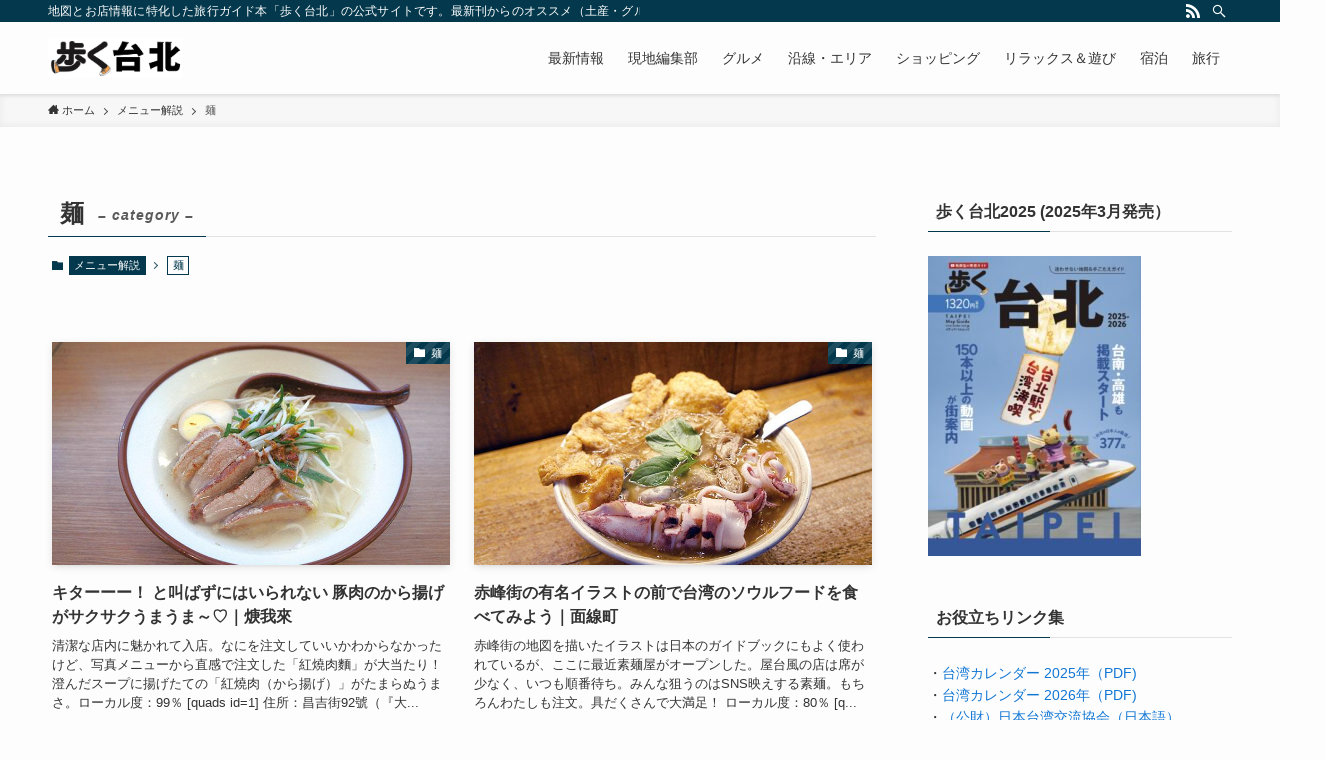

--- FILE ---
content_type: text/html; charset=UTF-8
request_url: https://aruku-taipei.com/category/%E3%83%A1%E3%83%8B%E3%83%A5%E3%83%BC%E8%A7%A3%E8%AA%AC/%E9%BA%BA/
body_size: 94410
content:
<!DOCTYPE html>
<html lang="ja" data-loaded="false" data-scrolled="false" data-spmenu="closed">
<head>
<meta charset="utf-8">
<meta name="format-detection" content="telephone=no">
<meta http-equiv="X-UA-Compatible" content="IE=edge">
<meta name="viewport" content="width=device-width, viewport-fit=cover">
<title>麺 | 歩く台北（台湾）現地編集部ブログ｜旅行ガイド・地図</title>
<meta name='robots' content='max-image-preview:large' />
	<style>img:is([sizes="auto" i], [sizes^="auto," i]) { contain-intrinsic-size: 3000px 1500px }</style>
	<!-- Google tag (gtag.js) consent mode dataLayer added by Site Kit -->
<script type="text/javascript" id="google_gtagjs-js-consent-mode-data-layer">
/* <![CDATA[ */
window.dataLayer = window.dataLayer || [];function gtag(){dataLayer.push(arguments);}
gtag('consent', 'default', {"ad_personalization":"denied","ad_storage":"denied","ad_user_data":"denied","analytics_storage":"denied","functionality_storage":"denied","security_storage":"denied","personalization_storage":"denied","region":["AT","BE","BG","CH","CY","CZ","DE","DK","EE","ES","FI","FR","GB","GR","HR","HU","IE","IS","IT","LI","LT","LU","LV","MT","NL","NO","PL","PT","RO","SE","SI","SK"],"wait_for_update":500});
window._googlesitekitConsentCategoryMap = {"statistics":["analytics_storage"],"marketing":["ad_storage","ad_user_data","ad_personalization"],"functional":["functionality_storage","security_storage"],"preferences":["personalization_storage"]};
window._googlesitekitConsents = {"ad_personalization":"denied","ad_storage":"denied","ad_user_data":"denied","analytics_storage":"denied","functionality_storage":"denied","security_storage":"denied","personalization_storage":"denied","region":["AT","BE","BG","CH","CY","CZ","DE","DK","EE","ES","FI","FR","GB","GR","HR","HU","IE","IS","IT","LI","LT","LU","LV","MT","NL","NO","PL","PT","RO","SE","SI","SK"],"wait_for_update":500};
/* ]]> */
</script>
<!-- Google タグ (gtag.js) の終了同意モード dataLayer が Site Kit によって追加されました -->
<link rel='dns-prefetch' href='//webfonts.sakura.ne.jp' />
<link rel='dns-prefetch' href='//www.googletagmanager.com' />
<link rel="alternate" type="application/rss+xml" title="歩く台北（台湾）現地編集部ブログ｜旅行ガイド・地図 &raquo; フィード" href="https://aruku-taipei.com/feed/" />
<link rel="alternate" type="application/rss+xml" title="歩く台北（台湾）現地編集部ブログ｜旅行ガイド・地図 &raquo; コメントフィード" href="https://aruku-taipei.com/comments/feed/" />
<link rel="alternate" type="application/rss+xml" title="歩く台北（台湾）現地編集部ブログ｜旅行ガイド・地図 &raquo; 麺 カテゴリーのフィード" href="https://aruku-taipei.com/category/%e3%83%a1%e3%83%8b%e3%83%a5%e3%83%bc%e8%a7%a3%e8%aa%ac/%e9%ba%ba/feed/" />

<!-- SEO SIMPLE PACK 3.6.2 -->
<link rel="canonical" href="https://aruku-taipei.com/category/%e3%83%a1%e3%83%8b%e3%83%a5%e3%83%bc%e8%a7%a3%e8%aa%ac/%e9%ba%ba/">
<meta property="og:locale" content="ja_JP">
<meta property="og:type" content="website">
<meta property="og:title" content="麺 | 歩く台北（台湾）現地編集部ブログ｜旅行ガイド・地図">
<meta property="og:url" content="https://aruku-taipei.com/category/%e3%83%a1%e3%83%8b%e3%83%a5%e3%83%bc%e8%a7%a3%e8%aa%ac/%e9%ba%ba/">
<meta property="og:site_name" content="歩く台北（台湾）現地編集部ブログ｜旅行ガイド・地図">
<meta name="twitter:card" content="summary">
<!-- / SEO SIMPLE PACK -->

<link rel='stylesheet' id='wp-block-library-css' href='https://aruku-taipei.com/wp-includes/css/dist/block-library/style.min.css?ver=6.8.3' type='text/css' media='all' />
<link rel='stylesheet' id='swell-icons-css' href='https://aruku-taipei.com/wp-content/themes/swell/build/css/swell-icons.css?ver=2.7.2.1' type='text/css' media='all' />
<link rel='stylesheet' id='main_style-css' href='https://aruku-taipei.com/wp-content/themes/swell/build/css/main.css?ver=2.7.2.1' type='text/css' media='all' />
<link rel='stylesheet' id='swell_blocks-css' href='https://aruku-taipei.com/wp-content/themes/swell/build/css/blocks.css?ver=2.7.2.1' type='text/css' media='all' />
<style id='swell_custom-inline-css' type='text/css'>
:root{--swl-fz--content:4vw;--swl-font_family:"游ゴシック体", "Yu Gothic", YuGothic, "Hiragino Kaku Gothic ProN", "Hiragino Sans", Meiryo, sans-serif;--swl-font_weight:500;--color_main:#04384c;--color_text:#333;--color_link:#1176d4;--color_htag:#04384c;--color_bg:#fdfdfd;--color_gradient1:#d8ffff;--color_gradient2:#87e7ff;--color_main_thin:rgba(5, 70, 95, 0.05 );--color_main_dark:rgba(3, 42, 57, 1 );--color_list_check:#04384c;--color_list_num:#04384c;--color_list_good:#86dd7b;--color_list_triangle:#f4e03a;--color_list_bad:#f36060;--color_faq_q:#d55656;--color_faq_a:#6599b7;--color_icon_good:#3cd250;--color_icon_good_bg:#ecffe9;--color_icon_bad:#4b73eb;--color_icon_bad_bg:#eafaff;--color_icon_info:#f578b4;--color_icon_info_bg:#fff0fa;--color_icon_announce:#ffa537;--color_icon_announce_bg:#fff5f0;--color_icon_pen:#7a7a7a;--color_icon_pen_bg:#f7f7f7;--color_icon_book:#787364;--color_icon_book_bg:#f8f6ef;--color_icon_point:#ffa639;--color_icon_check:#86d67c;--color_icon_batsu:#f36060;--color_icon_hatena:#5295cc;--color_icon_caution:#f7da38;--color_icon_memo:#84878a;--color_deep01:#e44141;--color_deep02:#3d79d5;--color_deep03:#63a84d;--color_deep04:#f09f4d;--color_pale01:#fff2f0;--color_pale02:#f3f8fd;--color_pale03:#f1f9ee;--color_pale04:#fdf9ee;--color_mark_blue:#b7e3ff;--color_mark_green:#bdf9c3;--color_mark_yellow:#fcf69f;--color_mark_orange:#ffddbc;--border01:solid 1px var(--color_main);--border02:double 4px var(--color_main);--border03:dashed 2px var(--color_border);--border04:solid 4px var(--color_gray);--card_posts_thumb_ratio:56.25%;--list_posts_thumb_ratio:61.805%;--big_posts_thumb_ratio:56.25%;--thumb_posts_thumb_ratio:61.805%;--color_header_bg:#fdfdfd;--color_header_text:#333;--color_footer_bg:#fdfdfd;--color_footer_text:#333;--container_size:1200px;--article_size:900px;--logo_size_sp:48px;--logo_size_pc:40px;--logo_size_pcfix:32px;}.swl-cell-bg[data-icon="doubleCircle"]{--cell-icon-color:#ffc977}.swl-cell-bg[data-icon="circle"]{--cell-icon-color:#94e29c}.swl-cell-bg[data-icon="triangle"]{--cell-icon-color:#eeda2f}.swl-cell-bg[data-icon="close"]{--cell-icon-color:#ec9191}.swl-cell-bg[data-icon="hatena"]{--cell-icon-color:#93c9da}.swl-cell-bg[data-icon="check"]{--cell-icon-color:#94e29c}.swl-cell-bg[data-icon="line"]{--cell-icon-color:#9b9b9b}.cap_box[data-colset="col1"]{--capbox-color:#f59b5f;--capbox-color--bg:#fff8eb}.cap_box[data-colset="col2"]{--capbox-color:#5fb9f5;--capbox-color--bg:#edf5ff}.cap_box[data-colset="col3"]{--capbox-color:#2fcd90;--capbox-color--bg:#eafaf2}.red_{--the-btn-color:#f74a4a;--the-btn-color2:#ffbc49;--the-solid-shadow: rgba(185, 56, 56, 1 )}.blue_{--the-btn-color:#f7a502;--the-btn-color2:#35eaff;--the-solid-shadow: rgba(185, 124, 2, 1 )}.green_{--the-btn-color:#62d847;--the-btn-color2:#7bf7bd;--the-solid-shadow: rgba(74, 162, 53, 1 )}.is-style-btn_normal{--the-btn-radius:80px}.is-style-btn_solid{--the-btn-radius:80px}.is-style-btn_shiny{--the-btn-radius:80px}.is-style-btn_line{--the-btn-radius:80px}.post_content blockquote{padding:1.5em 2em 1.5em 3em}.post_content blockquote::before{content:"";display:block;width:5px;height:calc(100% - 3em);top:1.5em;left:1.5em;border-left:solid 1px rgba(180,180,180,.75);border-right:solid 1px rgba(180,180,180,.75);}.mark_blue{background:-webkit-linear-gradient(transparent 64%,var(--color_mark_blue) 0%);background:linear-gradient(transparent 64%,var(--color_mark_blue) 0%)}.mark_green{background:-webkit-linear-gradient(transparent 64%,var(--color_mark_green) 0%);background:linear-gradient(transparent 64%,var(--color_mark_green) 0%)}.mark_yellow{background:-webkit-linear-gradient(transparent 64%,var(--color_mark_yellow) 0%);background:linear-gradient(transparent 64%,var(--color_mark_yellow) 0%)}.mark_orange{background:-webkit-linear-gradient(transparent 64%,var(--color_mark_orange) 0%);background:linear-gradient(transparent 64%,var(--color_mark_orange) 0%)}[class*="is-style-icon_"]{color:#333;border-width:0}[class*="is-style-big_icon_"]{border-width:2px;border-style:solid}[data-col="gray"] .c-balloon__text{background:#f7f7f7;border-color:#ccc}[data-col="gray"] .c-balloon__before{border-right-color:#f7f7f7}[data-col="green"] .c-balloon__text{background:#d1f8c2;border-color:#9ddd93}[data-col="green"] .c-balloon__before{border-right-color:#d1f8c2}[data-col="blue"] .c-balloon__text{background:#e2f6ff;border-color:#93d2f0}[data-col="blue"] .c-balloon__before{border-right-color:#e2f6ff}[data-col="red"] .c-balloon__text{background:#ffebeb;border-color:#f48789}[data-col="red"] .c-balloon__before{border-right-color:#ffebeb}[data-col="yellow"] .c-balloon__text{background:#f9f7d2;border-color:#fbe593}[data-col="yellow"] .c-balloon__before{border-right-color:#f9f7d2}.-type-list2 .p-postList__body::after,.-type-big .p-postList__body::after{content: "READ MORE »";}.c-postThumb__cat{background-color:#04384c;color:#fff;background-image: repeating-linear-gradient(-45deg,rgba(255,255,255,.1),rgba(255,255,255,.1) 6px,transparent 6px,transparent 12px)}.post_content h2{background:var(--color_htag);padding:.75em 1em;color:#fff}.post_content h2::before{position:absolute;display:block;pointer-events:none;content:"";top:-4px;left:0;width:100%;height:calc(100% + 4px);box-sizing:content-box;border-top:solid 2px var(--color_htag);border-bottom:solid 2px var(--color_htag)}.post_content h3{padding:0 .5em .5em}.post_content h3::before{content:"";width:100%;height:2px;background: repeating-linear-gradient(90deg, var(--color_htag) 0%, var(--color_htag) 29.3%, rgba(150,150,150,.2) 29.3%, rgba(150,150,150,.2) 100%)}.post_content h4{padding:0 0 0 16px;border-left:solid 2px var(--color_htag)}.l-header{box-shadow: 0 1px 4px rgba(0,0,0,.12)}.l-header__bar{color:#fff;background:var(--color_main)}.l-header__menuBtn{order:1}.l-header__customBtn{order:3}.c-gnav a::after{background:var(--color_main);width:100%;height:2px;transform:scaleX(0)}.p-spHeadMenu .menu-item.-current{border-bottom-color:var(--color_main)}.c-gnav > li:hover > a::after,.c-gnav > .-current > a::after{transform: scaleX(1)}.c-gnav .sub-menu{color:#333;background:#fff}.l-fixHeader::before{opacity:1}#pagetop{border-radius:50%}.c-widget__title.-spmenu{padding:.5em .75em;border-radius:var(--swl-radius--2, 0px);background:var(--color_main);color:#fff;}.c-widget__title.-footer{padding:.5em}.c-widget__title.-footer::before{content:"";bottom:0;left:0;width:40%;z-index:1;background:var(--color_main)}.c-widget__title.-footer::after{content:"";bottom:0;left:0;width:100%;background:var(--color_border)}.c-secTitle{border-left:solid 2px var(--color_main);padding:0em .75em}.p-spMenu{color:#333}.p-spMenu__inner::before{background:#fdfdfd;opacity:1}.p-spMenu__overlay{background:#000;opacity:0.6}[class*="page-numbers"]{color:#fff;background-color:#dedede}a{text-decoration: none}.l-topTitleArea.c-filterLayer::before{background-color:#000;opacity:0.2;content:""}@media screen and (min-width: 960px){:root{}}@media screen and (max-width: 959px){:root{}.l-header__logo{order:2;text-align:center}}@media screen and (min-width: 600px){:root{--swl-fz--content:16px;}}@media screen and (max-width: 599px){:root{}}@media (min-width: 1108px) {.alignwide{left:-100px;width:calc(100% + 200px);}}@media (max-width: 1108px) {.-sidebar-off .swell-block-fullWide__inner.l-container .alignwide{left:0px;width:100%;}}.l-fixHeader .l-fixHeader__gnav{order:0}[data-scrolled=true] .l-fixHeader[data-ready]{opacity:1;-webkit-transform:translateY(0)!important;transform:translateY(0)!important;visibility:visible}.-body-solid .l-fixHeader{box-shadow:0 2px 4px var(--swl-color_shadow)}.l-fixHeader__inner{align-items:stretch;color:var(--color_header_text);display:flex;padding-bottom:0;padding-top:0;position:relative;z-index:1}.l-fixHeader__logo{align-items:center;display:flex;line-height:1;margin-right:24px;order:0;padding:16px 0}.is-style-btn_normal a,.is-style-btn_shiny a{box-shadow:var(--swl-btn_shadow)}.c-shareBtns__btn,.is-style-balloon>.c-tabList .c-tabList__button,.p-snsCta,[class*=page-numbers]{box-shadow:var(--swl-box_shadow)}.p-articleThumb__img,.p-articleThumb__youtube{box-shadow:var(--swl-img_shadow)}.p-pickupBanners__item .c-bannerLink,.p-postList__thumb{box-shadow:0 2px 8px rgba(0,0,0,.1),0 4px 4px -4px rgba(0,0,0,.1)}.p-postList.-w-ranking li:before{background-image:repeating-linear-gradient(-45deg,hsla(0,0%,100%,.1),hsla(0,0%,100%,.1) 6px,transparent 0,transparent 12px);box-shadow:1px 1px 4px rgba(0,0,0,.2)}.l-header__bar{position:relative;width:100%}.l-header__bar .c-catchphrase{color:inherit;font-size:12px;letter-spacing:var(--swl-letter_spacing,.2px);line-height:14px;margin-right:auto;overflow:hidden;padding:4px 0;white-space:nowrap;width:50%}.l-header__bar .c-iconList .c-iconList__link{margin:0;padding:4px 6px}.l-header__barInner{align-items:center;display:flex;justify-content:flex-end}@media (min-width:960px){.-series .l-header__inner{align-items:stretch;display:flex}.-series .l-header__logo{align-items:center;display:flex;flex-wrap:wrap;margin-right:24px;padding:16px 0}.-series .l-header__logo .c-catchphrase{font-size:13px;padding:4px 0}.-series .c-headLogo{margin-right:16px}.-series-right .l-header__inner{justify-content:space-between}.-series-right .c-gnavWrap{margin-left:auto}.-series-right .w-header{margin-left:12px}.-series-left .w-header{margin-left:auto}}@media (min-width:960px) and (min-width:600px){.-series .c-headLogo{max-width:400px}}.c-gnav .sub-menu a:before,.c-listMenu a:before{-webkit-font-smoothing:antialiased;-moz-osx-font-smoothing:grayscale;font-family:icomoon!important;font-style:normal;font-variant:normal;font-weight:400;line-height:1;text-transform:none}.c-submenuToggleBtn{display:none}.c-listMenu a{padding:.75em 1em .75em 1.5em;transition:padding .25s}.c-listMenu a:hover{padding-left:1.75em;padding-right:.75em}.c-gnav .sub-menu a:before,.c-listMenu a:before{color:inherit;content:"\e921";display:inline-block;left:2px;position:absolute;top:50%;-webkit-transform:translateY(-50%);transform:translateY(-50%);vertical-align:middle}.c-listMenu .children,.c-listMenu .sub-menu{margin:0}.c-listMenu .children a,.c-listMenu .sub-menu a{font-size:.9em;padding-left:2.5em}.c-listMenu .children a:before,.c-listMenu .sub-menu a:before{left:1em}.c-listMenu .children a:hover,.c-listMenu .sub-menu a:hover{padding-left:2.75em}.c-listMenu .children ul a,.c-listMenu .sub-menu ul a{padding-left:3.25em}.c-listMenu .children ul a:before,.c-listMenu .sub-menu ul a:before{left:1.75em}.c-listMenu .children ul a:hover,.c-listMenu .sub-menu ul a:hover{padding-left:3.5em}.c-gnav li:hover>.sub-menu{opacity:1;visibility:visible}.c-gnav .sub-menu:before{background:inherit;content:"";height:100%;left:0;position:absolute;top:0;width:100%;z-index:0}.c-gnav .sub-menu .sub-menu{left:100%;top:0;z-index:-1}.c-gnav .sub-menu a{padding-left:2em}.c-gnav .sub-menu a:before{left:.5em}.c-gnav .sub-menu a:hover .ttl{left:4px}:root{--color_content_bg:var(--color_bg);}.c-widget__title.-side{padding:.5em}.c-widget__title.-side::before{content:"";bottom:0;left:0;width:40%;z-index:1;background:var(--color_main)}.c-widget__title.-side::after{content:"";bottom:0;left:0;width:100%;background:var(--color_border)}@media screen and (min-width: 960px){:root{}}@media screen and (max-width: 959px){:root{}}@media screen and (min-width: 600px){:root{}}@media screen and (max-width: 599px){:root{}}.swell-block-fullWide__inner.l-container{--swl-fw_inner_pad:var(--swl-pad_container,0px)}@media (min-width:960px){.-sidebar-on .l-content .alignfull,.-sidebar-on .l-content .alignwide{left:-16px;width:calc(100% + 32px)}.swell-block-fullWide__inner.l-article{--swl-fw_inner_pad:var(--swl-pad_post_content,0px)}.-sidebar-on .swell-block-fullWide__inner .alignwide{left:0;width:100%}.-sidebar-on .swell-block-fullWide__inner .alignfull{left:calc(0px - var(--swl-fw_inner_pad, 0))!important;margin-left:0!important;margin-right:0!important;width:calc(100% + var(--swl-fw_inner_pad, 0)*2)!important}}.-index-off .p-toc,.swell-toc-placeholder:empty{display:none}.p-toc.-modal{height:100%;margin:0;overflow-y:auto;padding:0}#main_content .p-toc{border-radius:var(--swl-radius--2,0);margin:4em auto;max-width:800px}#sidebar .p-toc{margin-top:-.5em}.p-toc__ttl{display:block;font-size:1.2em;line-height:1;position:relative;text-align:center}.p-toc__ttl:before{content:"\e918";display:inline-block;font-family:icomoon;margin-right:.5em;padding-bottom:2px;vertical-align:middle}#index_modal .p-toc__ttl{margin-bottom:.5em}.p-toc__list li{line-height:1.6}.p-toc__list>li+li{margin-top:.5em}.p-toc__list li li{font-size:.9em}.p-toc__list ol,.p-toc__list ul{padding-left:.5em}.p-toc__list .mininote{display:none}.post_content .p-toc__list{padding-left:0}#sidebar .p-toc__list{margin-bottom:0}#sidebar .p-toc__list ol,#sidebar .p-toc__list ul{padding-left:0}.p-toc__link{color:inherit;font-size:inherit;text-decoration:none}.p-toc__link:hover{opacity:.8}.p-toc.-double{background:var(--color_gray);background:linear-gradient(-45deg,transparent 25%,var(--color_gray) 25%,var(--color_gray) 50%,transparent 50%,transparent 75%,var(--color_gray) 75%,var(--color_gray));background-clip:padding-box;background-size:4px 4px;border-bottom:4px double var(--color_border);border-top:4px double var(--color_border);padding:1.5em 1em 1em}.p-toc.-double .p-toc__ttl{margin-bottom:.75em}@media (min-width:960px){#main_content .p-toc{width:92%}}@media (min-width:600px){.p-toc.-double{padding:2em}}
</style>
<link rel='stylesheet' id='swell-parts/footer-css' href='https://aruku-taipei.com/wp-content/themes/swell/build/css/modules/parts/footer.css?ver=2.7.2.1' type='text/css' media='all' />
<link rel='stylesheet' id='swell-page/term-css' href='https://aruku-taipei.com/wp-content/themes/swell/build/css/modules/page/term.css?ver=2.7.2.1' type='text/css' media='all' />
<style id='classic-theme-styles-inline-css' type='text/css'>
/*! This file is auto-generated */
.wp-block-button__link{color:#fff;background-color:#32373c;border-radius:9999px;box-shadow:none;text-decoration:none;padding:calc(.667em + 2px) calc(1.333em + 2px);font-size:1.125em}.wp-block-file__button{background:#32373c;color:#fff;text-decoration:none}
</style>
<style id='global-styles-inline-css' type='text/css'>
:root{--wp--preset--aspect-ratio--square: 1;--wp--preset--aspect-ratio--4-3: 4/3;--wp--preset--aspect-ratio--3-4: 3/4;--wp--preset--aspect-ratio--3-2: 3/2;--wp--preset--aspect-ratio--2-3: 2/3;--wp--preset--aspect-ratio--16-9: 16/9;--wp--preset--aspect-ratio--9-16: 9/16;--wp--preset--color--black: #000;--wp--preset--color--cyan-bluish-gray: #abb8c3;--wp--preset--color--white: #fff;--wp--preset--color--pale-pink: #f78da7;--wp--preset--color--vivid-red: #cf2e2e;--wp--preset--color--luminous-vivid-orange: #ff6900;--wp--preset--color--luminous-vivid-amber: #fcb900;--wp--preset--color--light-green-cyan: #7bdcb5;--wp--preset--color--vivid-green-cyan: #00d084;--wp--preset--color--pale-cyan-blue: #8ed1fc;--wp--preset--color--vivid-cyan-blue: #0693e3;--wp--preset--color--vivid-purple: #9b51e0;--wp--preset--color--swl-main: var(--color_main);--wp--preset--color--swl-main-thin: var(--color_main_thin);--wp--preset--color--swl-gray: var(--color_gray);--wp--preset--color--swl-deep-01: var(--color_deep01);--wp--preset--color--swl-deep-02: var(--color_deep02);--wp--preset--color--swl-deep-03: var(--color_deep03);--wp--preset--color--swl-deep-04: var(--color_deep04);--wp--preset--color--swl-pale-01: var(--color_pale01);--wp--preset--color--swl-pale-02: var(--color_pale02);--wp--preset--color--swl-pale-03: var(--color_pale03);--wp--preset--color--swl-pale-04: var(--color_pale04);--wp--preset--gradient--vivid-cyan-blue-to-vivid-purple: linear-gradient(135deg,rgba(6,147,227,1) 0%,rgb(155,81,224) 100%);--wp--preset--gradient--light-green-cyan-to-vivid-green-cyan: linear-gradient(135deg,rgb(122,220,180) 0%,rgb(0,208,130) 100%);--wp--preset--gradient--luminous-vivid-amber-to-luminous-vivid-orange: linear-gradient(135deg,rgba(252,185,0,1) 0%,rgba(255,105,0,1) 100%);--wp--preset--gradient--luminous-vivid-orange-to-vivid-red: linear-gradient(135deg,rgba(255,105,0,1) 0%,rgb(207,46,46) 100%);--wp--preset--gradient--very-light-gray-to-cyan-bluish-gray: linear-gradient(135deg,rgb(238,238,238) 0%,rgb(169,184,195) 100%);--wp--preset--gradient--cool-to-warm-spectrum: linear-gradient(135deg,rgb(74,234,220) 0%,rgb(151,120,209) 20%,rgb(207,42,186) 40%,rgb(238,44,130) 60%,rgb(251,105,98) 80%,rgb(254,248,76) 100%);--wp--preset--gradient--blush-light-purple: linear-gradient(135deg,rgb(255,206,236) 0%,rgb(152,150,240) 100%);--wp--preset--gradient--blush-bordeaux: linear-gradient(135deg,rgb(254,205,165) 0%,rgb(254,45,45) 50%,rgb(107,0,62) 100%);--wp--preset--gradient--luminous-dusk: linear-gradient(135deg,rgb(255,203,112) 0%,rgb(199,81,192) 50%,rgb(65,88,208) 100%);--wp--preset--gradient--pale-ocean: linear-gradient(135deg,rgb(255,245,203) 0%,rgb(182,227,212) 50%,rgb(51,167,181) 100%);--wp--preset--gradient--electric-grass: linear-gradient(135deg,rgb(202,248,128) 0%,rgb(113,206,126) 100%);--wp--preset--gradient--midnight: linear-gradient(135deg,rgb(2,3,129) 0%,rgb(40,116,252) 100%);--wp--preset--font-size--small: 0.9em;--wp--preset--font-size--medium: 1.1em;--wp--preset--font-size--large: 1.25em;--wp--preset--font-size--x-large: 42px;--wp--preset--font-size--xs: 0.75em;--wp--preset--font-size--huge: 1.6em;--wp--preset--spacing--20: 0.44rem;--wp--preset--spacing--30: 0.67rem;--wp--preset--spacing--40: 1rem;--wp--preset--spacing--50: 1.5rem;--wp--preset--spacing--60: 2.25rem;--wp--preset--spacing--70: 3.38rem;--wp--preset--spacing--80: 5.06rem;--wp--preset--shadow--natural: 6px 6px 9px rgba(0, 0, 0, 0.2);--wp--preset--shadow--deep: 12px 12px 50px rgba(0, 0, 0, 0.4);--wp--preset--shadow--sharp: 6px 6px 0px rgba(0, 0, 0, 0.2);--wp--preset--shadow--outlined: 6px 6px 0px -3px rgba(255, 255, 255, 1), 6px 6px rgba(0, 0, 0, 1);--wp--preset--shadow--crisp: 6px 6px 0px rgba(0, 0, 0, 1);}:where(.is-layout-flex){gap: 0.5em;}:where(.is-layout-grid){gap: 0.5em;}body .is-layout-flex{display: flex;}.is-layout-flex{flex-wrap: wrap;align-items: center;}.is-layout-flex > :is(*, div){margin: 0;}body .is-layout-grid{display: grid;}.is-layout-grid > :is(*, div){margin: 0;}:where(.wp-block-columns.is-layout-flex){gap: 2em;}:where(.wp-block-columns.is-layout-grid){gap: 2em;}:where(.wp-block-post-template.is-layout-flex){gap: 1.25em;}:where(.wp-block-post-template.is-layout-grid){gap: 1.25em;}.has-black-color{color: var(--wp--preset--color--black) !important;}.has-cyan-bluish-gray-color{color: var(--wp--preset--color--cyan-bluish-gray) !important;}.has-white-color{color: var(--wp--preset--color--white) !important;}.has-pale-pink-color{color: var(--wp--preset--color--pale-pink) !important;}.has-vivid-red-color{color: var(--wp--preset--color--vivid-red) !important;}.has-luminous-vivid-orange-color{color: var(--wp--preset--color--luminous-vivid-orange) !important;}.has-luminous-vivid-amber-color{color: var(--wp--preset--color--luminous-vivid-amber) !important;}.has-light-green-cyan-color{color: var(--wp--preset--color--light-green-cyan) !important;}.has-vivid-green-cyan-color{color: var(--wp--preset--color--vivid-green-cyan) !important;}.has-pale-cyan-blue-color{color: var(--wp--preset--color--pale-cyan-blue) !important;}.has-vivid-cyan-blue-color{color: var(--wp--preset--color--vivid-cyan-blue) !important;}.has-vivid-purple-color{color: var(--wp--preset--color--vivid-purple) !important;}.has-black-background-color{background-color: var(--wp--preset--color--black) !important;}.has-cyan-bluish-gray-background-color{background-color: var(--wp--preset--color--cyan-bluish-gray) !important;}.has-white-background-color{background-color: var(--wp--preset--color--white) !important;}.has-pale-pink-background-color{background-color: var(--wp--preset--color--pale-pink) !important;}.has-vivid-red-background-color{background-color: var(--wp--preset--color--vivid-red) !important;}.has-luminous-vivid-orange-background-color{background-color: var(--wp--preset--color--luminous-vivid-orange) !important;}.has-luminous-vivid-amber-background-color{background-color: var(--wp--preset--color--luminous-vivid-amber) !important;}.has-light-green-cyan-background-color{background-color: var(--wp--preset--color--light-green-cyan) !important;}.has-vivid-green-cyan-background-color{background-color: var(--wp--preset--color--vivid-green-cyan) !important;}.has-pale-cyan-blue-background-color{background-color: var(--wp--preset--color--pale-cyan-blue) !important;}.has-vivid-cyan-blue-background-color{background-color: var(--wp--preset--color--vivid-cyan-blue) !important;}.has-vivid-purple-background-color{background-color: var(--wp--preset--color--vivid-purple) !important;}.has-black-border-color{border-color: var(--wp--preset--color--black) !important;}.has-cyan-bluish-gray-border-color{border-color: var(--wp--preset--color--cyan-bluish-gray) !important;}.has-white-border-color{border-color: var(--wp--preset--color--white) !important;}.has-pale-pink-border-color{border-color: var(--wp--preset--color--pale-pink) !important;}.has-vivid-red-border-color{border-color: var(--wp--preset--color--vivid-red) !important;}.has-luminous-vivid-orange-border-color{border-color: var(--wp--preset--color--luminous-vivid-orange) !important;}.has-luminous-vivid-amber-border-color{border-color: var(--wp--preset--color--luminous-vivid-amber) !important;}.has-light-green-cyan-border-color{border-color: var(--wp--preset--color--light-green-cyan) !important;}.has-vivid-green-cyan-border-color{border-color: var(--wp--preset--color--vivid-green-cyan) !important;}.has-pale-cyan-blue-border-color{border-color: var(--wp--preset--color--pale-cyan-blue) !important;}.has-vivid-cyan-blue-border-color{border-color: var(--wp--preset--color--vivid-cyan-blue) !important;}.has-vivid-purple-border-color{border-color: var(--wp--preset--color--vivid-purple) !important;}.has-vivid-cyan-blue-to-vivid-purple-gradient-background{background: var(--wp--preset--gradient--vivid-cyan-blue-to-vivid-purple) !important;}.has-light-green-cyan-to-vivid-green-cyan-gradient-background{background: var(--wp--preset--gradient--light-green-cyan-to-vivid-green-cyan) !important;}.has-luminous-vivid-amber-to-luminous-vivid-orange-gradient-background{background: var(--wp--preset--gradient--luminous-vivid-amber-to-luminous-vivid-orange) !important;}.has-luminous-vivid-orange-to-vivid-red-gradient-background{background: var(--wp--preset--gradient--luminous-vivid-orange-to-vivid-red) !important;}.has-very-light-gray-to-cyan-bluish-gray-gradient-background{background: var(--wp--preset--gradient--very-light-gray-to-cyan-bluish-gray) !important;}.has-cool-to-warm-spectrum-gradient-background{background: var(--wp--preset--gradient--cool-to-warm-spectrum) !important;}.has-blush-light-purple-gradient-background{background: var(--wp--preset--gradient--blush-light-purple) !important;}.has-blush-bordeaux-gradient-background{background: var(--wp--preset--gradient--blush-bordeaux) !important;}.has-luminous-dusk-gradient-background{background: var(--wp--preset--gradient--luminous-dusk) !important;}.has-pale-ocean-gradient-background{background: var(--wp--preset--gradient--pale-ocean) !important;}.has-electric-grass-gradient-background{background: var(--wp--preset--gradient--electric-grass) !important;}.has-midnight-gradient-background{background: var(--wp--preset--gradient--midnight) !important;}.has-small-font-size{font-size: var(--wp--preset--font-size--small) !important;}.has-medium-font-size{font-size: var(--wp--preset--font-size--medium) !important;}.has-large-font-size{font-size: var(--wp--preset--font-size--large) !important;}.has-x-large-font-size{font-size: var(--wp--preset--font-size--x-large) !important;}
:where(.wp-block-post-template.is-layout-flex){gap: 1.25em;}:where(.wp-block-post-template.is-layout-grid){gap: 1.25em;}
:where(.wp-block-columns.is-layout-flex){gap: 2em;}:where(.wp-block-columns.is-layout-grid){gap: 2em;}
:root :where(.wp-block-pullquote){font-size: 1.5em;line-height: 1.6;}
</style>
<script type="text/javascript" src="https://aruku-taipei.com/wp-includes/js/jquery/jquery.min.js?ver=3.7.1" id="jquery-core-js"></script>
<script type="text/javascript" src="//webfonts.sakura.ne.jp/js/sakurav3.js?fadein=0&amp;ver=3.1.4" id="typesquare_std-js"></script>

<!-- Site Kit によって追加された Google タグ（gtag.js）スニペット -->
<!-- Google アナリティクス スニペット (Site Kit が追加) -->
<script type="text/javascript" src="https://www.googletagmanager.com/gtag/js?id=G-JBW0N56E07" id="google_gtagjs-js" async></script>
<script type="text/javascript" id="google_gtagjs-js-after">
/* <![CDATA[ */
window.dataLayer = window.dataLayer || [];function gtag(){dataLayer.push(arguments);}
gtag("set","linker",{"domains":["aruku-taipei.com"]});
gtag("js", new Date());
gtag("set", "developer_id.dZTNiMT", true);
gtag("config", "G-JBW0N56E07");
 window._googlesitekit = window._googlesitekit || {}; window._googlesitekit.throttledEvents = []; window._googlesitekit.gtagEvent = (name, data) => { var key = JSON.stringify( { name, data } ); if ( !! window._googlesitekit.throttledEvents[ key ] ) { return; } window._googlesitekit.throttledEvents[ key ] = true; setTimeout( () => { delete window._googlesitekit.throttledEvents[ key ]; }, 5 ); gtag( "event", name, { ...data, event_source: "site-kit" } ); }; 
/* ]]> */
</script>

<noscript><link href="https://aruku-taipei.com/wp-content/themes/swell/build/css/noscript.css" rel="stylesheet"></noscript>
<link rel="https://api.w.org/" href="https://aruku-taipei.com/wp-json/" /><link rel="alternate" title="JSON" type="application/json" href="https://aruku-taipei.com/wp-json/wp/v2/categories/92" /><meta name="generator" content="Site Kit by Google 1.171.0" /><meta name="google-site-verification" content="os4QLZBXO-S4EmBuQdUM6-0_asaATKo1cp2_tCZs_pA"><link rel="icon" href="https://aruku-taipei.com/wp-content/uploads/2024/12/cropped-favicon-32x32.png" sizes="32x32" />
<link rel="icon" href="https://aruku-taipei.com/wp-content/uploads/2024/12/cropped-favicon-192x192.png" sizes="192x192" />
<link rel="apple-touch-icon" href="https://aruku-taipei.com/wp-content/uploads/2024/12/cropped-favicon-180x180.png" />
<meta name="msapplication-TileImage" content="https://aruku-taipei.com/wp-content/uploads/2024/12/cropped-favicon-270x270.png" />

<link rel="stylesheet" href="https://aruku-taipei.com/wp-content/themes/swell/build/css/print.css" media="print" >
</head>
<body>
<div id="body_wrap" class="archive category category-92 wp-theme-swell -body-solid -index-off -sidebar-on -frame-off id_92" >
<div id="sp_menu" class="p-spMenu -left">
	<div class="p-spMenu__inner">
		<div class="p-spMenu__closeBtn">
			<button class="c-iconBtn -menuBtn c-plainBtn" data-onclick="toggleMenu" aria-label="メニューを閉じる">
				<i class="c-iconBtn__icon icon-close-thin"></i>
			</button>
		</div>
		<div class="p-spMenu__body">
			<div class="c-widget__title -spmenu">
				MENU			</div>
			<div class="p-spMenu__nav">
				<ul class="c-spnav c-listMenu"><li class="menu-item menu-item-type-taxonomy menu-item-object-category menu-item-9505"><a href="https://aruku-taipei.com/category/news/">最新情報</a></li>
<li class="menu-item menu-item-type-custom menu-item-object-custom menu-item-has-children menu-item-23500"><a href="https://aruku-taipei.com/category/%E6%97%85%E3%81%99%E3%82%8B%E3%82%BB%E3%83%BC%E3%83%AB%E3%82%B9%E3%83%9E%E3%83%B3aki%E3%81%A8%E3%81%8D%E3%81%A9%E3%81%8D%E5%8F%B0%E6%B9%BE/">現地編集部</a>
<ul class="sub-menu">
	<li class="menu-item menu-item-type-taxonomy menu-item-object-category menu-item-23499"><a href="https://aruku-taipei.com/category/%e6%97%85%e3%81%99%e3%82%8b%e3%82%bb%e3%83%bc%e3%83%ab%e3%82%b9%e3%83%9e%e3%83%b3aki%e3%81%a8%e3%81%8d%e3%81%a9%e3%81%8d%e5%8f%b0%e6%b9%be/">旅するセールスマンAKIときどき台湾</a></li>
	<li class="menu-item menu-item-type-taxonomy menu-item-object-category menu-item-18791"><a href="https://aruku-taipei.com/category/kenzo%e3%81%ae%e5%8f%b0%e5%8c%97%e6%97%a5%e3%80%85%e9%9b%91%e6%84%9f/">Kenzoの台北日々雑感</a></li>
</ul>
</li>
<li class="menu-item menu-item-type-post_type menu-item-object-page menu-item-has-children menu-item-21831"><a href="https://aruku-taipei.com/%e3%82%b0%e3%83%ab%e3%83%a1%e3%81%8b%e3%82%89%e6%8e%a2%e3%81%99/">グルメ</a>
<ul class="sub-menu">
	<li class="menu-item menu-item-type-taxonomy menu-item-object-category menu-item-9532"><a href="https://aruku-taipei.com/category/chinese-food/">中華料理</a></li>
	<li class="menu-item menu-item-type-taxonomy menu-item-object-category menu-item-9533"><a href="https://aruku-taipei.com/category/paozu/">小籠包/餃子</a></li>
	<li class="menu-item menu-item-type-taxonomy menu-item-object-category menu-item-9534"><a href="https://aruku-taipei.com/category/sweets-cafe/">スイーツ/カフェ</a></li>
	<li class="menu-item menu-item-type-taxonomy menu-item-object-category menu-item-9535"><a href="https://aruku-taipei.com/category/b-class/">B級</a></li>
	<li class="menu-item menu-item-type-taxonomy menu-item-object-category menu-item-9536"><a href="https://aruku-taipei.com/category/%e9%8d%8b%e7%81%ab%e9%8d%8b/">鍋/火鍋</a></li>
	<li class="menu-item menu-item-type-taxonomy menu-item-object-category menu-item-9537"><a href="https://aruku-taipei.com/category/noodle/">麺/牛肉麺</a></li>
	<li class="menu-item menu-item-type-taxonomy menu-item-object-category menu-item-9538"><a href="https://aruku-taipei.com/category/%e5%92%8c%e9%a3%9f%e5%ba%97/">和食店</a></li>
	<li class="menu-item menu-item-type-taxonomy menu-item-object-category menu-item-9539"><a href="https://aruku-taipei.com/category/%e6%b4%8b%e9%a3%9f%e5%ba%97/">洋食店</a></li>
	<li class="menu-item menu-item-type-taxonomy menu-item-object-category menu-item-9540"><a href="https://aruku-taipei.com/category/%e3%82%a8%e3%82%b9%e3%83%8b%e3%83%83%e3%82%af%e3%83%95%e3%83%bc%e3%83%89/">エスニックフード</a></li>
	<li class="menu-item menu-item-type-taxonomy menu-item-object-category menu-item-9541"><a href="https://aruku-taipei.com/category/%e3%83%99%e3%82%b8%e3%82%bf%e3%83%aa%e3%82%a2%e3%83%b3%ef%bc%88%e7%b4%a0%e9%a3%9f%ef%bc%89/">ベジタリアン（素食）</a></li>
	<li class="menu-item menu-item-type-taxonomy menu-item-object-category menu-item-9542"><a href="https://aruku-taipei.com/category/%e9%a3%b2%e6%96%99/">飲料</a></li>
</ul>
</li>
<li class="menu-item menu-item-type-post_type menu-item-object-page menu-item-has-children menu-item-21832"><a href="https://aruku-taipei.com/%e6%b2%bf%e7%b7%9a%e3%83%bb%e3%82%a8%e3%83%aa%e3%82%a2%e3%81%8b%e3%82%89%e6%8e%a2%e3%81%99/">沿線・エリア</a>
<ul class="sub-menu">
	<li class="menu-item menu-item-type-taxonomy menu-item-object-category menu-item-9543"><a href="https://aruku-taipei.com/category/%e6%9d%bf%e5%8d%97%e7%b7%9a%e6%b2%bf%e7%b7%9a/">板南線沿線</a></li>
	<li class="menu-item menu-item-type-taxonomy menu-item-object-category menu-item-13053"><a href="https://aruku-taipei.com/category/%e6%96%87%e6%b9%96%e7%b7%9a%e6%b2%bf%e7%b7%9a/">文湖線沿線</a></li>
	<li class="menu-item menu-item-type-taxonomy menu-item-object-category menu-item-13054"><a href="https://aruku-taipei.com/category/%e6%b7%a1%e6%b0%b4%e4%bf%a1%e7%be%a9%e7%b7%9a%e6%b2%bf%e7%b7%9a/">淡水信義線沿線</a></li>
	<li class="menu-item menu-item-type-taxonomy menu-item-object-category menu-item-13055"><a href="https://aruku-taipei.com/category/%e4%b8%ad%e5%92%8c%e6%96%b0%e8%98%86%e6%b2%bf%e7%b7%9a/">中和新蘆沿線</a></li>
	<li class="menu-item menu-item-type-taxonomy menu-item-object-category menu-item-13056"><a href="https://aruku-taipei.com/category/%e6%9d%be%e5%b1%b1%e6%96%b0%e5%ba%97%e7%b7%9a%e6%b2%bf%e7%b7%9a/">松山新店線沿線</a></li>
	<li class="menu-item menu-item-type-taxonomy menu-item-object-category menu-item-23498"><a href="https://aruku-taipei.com/category/%e4%b8%ad%e5%92%8c%e6%96%b0%e8%98%86%e7%b7%9a/">中和新蘆線</a></li>
</ul>
</li>
<li class="menu-item menu-item-type-taxonomy menu-item-object-category menu-item-has-children menu-item-9506"><a href="https://aruku-taipei.com/category/shopping/">ショッピング</a>
<ul class="sub-menu">
	<li class="menu-item menu-item-type-taxonomy menu-item-object-category menu-item-9507"><a href="https://aruku-taipei.com/category/shopping/%e3%81%8a%e5%9c%9f%e7%94%a3/">お土産</a></li>
	<li class="menu-item menu-item-type-taxonomy menu-item-object-category menu-item-9508"><a href="https://aruku-taipei.com/category/shopping/%e3%81%8a%e8%8c%b6%e5%b1%8b%e3%81%95%e3%82%93/">お茶屋さん</a></li>
	<li class="menu-item menu-item-type-taxonomy menu-item-object-category menu-item-9509"><a href="https://aruku-taipei.com/category/shopping/%e3%81%93%e3%82%93%e3%81%aa%e3%82%82%e3%81%ae%e8%b2%b7%e3%81%84%e3%81%be%e3%81%97%e3%81%9f%ef%bc%81/">こんなもの買いました！</a></li>
	<li class="menu-item menu-item-type-taxonomy menu-item-object-category menu-item-9511"><a href="https://aruku-taipei.com/category/shopping/%e6%9c%8d%e9%a3%be/">服飾</a></li>
	<li class="menu-item menu-item-type-taxonomy menu-item-object-category menu-item-9512"><a href="https://aruku-taipei.com/category/shopping/%e9%9b%91%e8%b2%a8%e3%83%bb%e5%b0%8f%e7%89%a9/">雑貨・小物</a></li>
</ul>
</li>
<li class="menu-item menu-item-type-taxonomy menu-item-object-category menu-item-has-children menu-item-9513"><a href="https://aruku-taipei.com/category/relax-pleasure/">リラックス＆遊び</a>
<ul class="sub-menu">
	<li class="menu-item menu-item-type-taxonomy menu-item-object-category menu-item-9514"><a href="https://aruku-taipei.com/category/relax-pleasure/%e3%83%8a%e3%82%a4%e3%83%88%e3%82%b9%e3%83%9d%e3%83%83%e3%83%88/">ナイトスポット</a></li>
	<li class="menu-item menu-item-type-taxonomy menu-item-object-category menu-item-9515"><a href="https://aruku-taipei.com/category/relax-pleasure/massage/">マッサージ</a></li>
	<li class="menu-item menu-item-type-taxonomy menu-item-object-category menu-item-9516"><a href="https://aruku-taipei.com/category/relax-pleasure/photo-shampoo/">写真・シャンプー</a></li>
	<li class="menu-item menu-item-type-taxonomy menu-item-object-category menu-item-9517"><a href="https://aruku-taipei.com/category/relax-pleasure/%e5%8d%a0%e3%81%84/">占い</a></li>
	<li class="menu-item menu-item-type-taxonomy menu-item-object-category menu-item-9518"><a href="https://aruku-taipei.com/category/relax-pleasure/%e6%b8%a9%e6%b3%89/">温泉</a></li>
	<li class="menu-item menu-item-type-taxonomy menu-item-object-category menu-item-9519"><a href="https://aruku-taipei.com/category/relax-pleasure/%e7%be%8e%e5%ae%b9%e3%83%bb%e3%82%a8%e3%82%b9%e3%83%86/">美容・エステ</a></li>
</ul>
</li>
<li class="menu-item menu-item-type-taxonomy menu-item-object-category menu-item-has-children menu-item-9520"><a href="https://aruku-taipei.com/category/accom/">宿泊</a>
<ul class="sub-menu">
	<li class="menu-item menu-item-type-taxonomy menu-item-object-category menu-item-16549"><a href="https://aruku-taipei.com/category/accom/%e3%81%8a%e3%81%99%e3%81%99%e3%82%81%e3%81%ae%e5%ae%bf/">おすすめの宿</a></li>
	<li class="menu-item menu-item-type-taxonomy menu-item-object-category menu-item-9522"><a href="https://aruku-taipei.com/category/accom/%e3%83%9b%e3%83%86%e3%83%ab/">ホテル</a></li>
	<li class="menu-item menu-item-type-taxonomy menu-item-object-category menu-item-9521"><a href="https://aruku-taipei.com/category/accom/guesthouse/">ゲストハウス</a></li>
</ul>
</li>
<li class="menu-item menu-item-type-taxonomy menu-item-object-category menu-item-has-children menu-item-9523"><a href="https://aruku-taipei.com/category/travel/">旅行</a>
<ul class="sub-menu">
	<li class="menu-item menu-item-type-taxonomy menu-item-object-category menu-item-9529"><a href="https://aruku-taipei.com/category/travel/%e6%97%85%e6%83%85%e5%a0%b1/">旅情報</a></li>
	<li class="menu-item menu-item-type-taxonomy menu-item-object-category menu-item-9526"><a href="https://aruku-taipei.com/category/travel/travel-taipei/">台北</a></li>
	<li class="menu-item menu-item-type-taxonomy menu-item-object-category menu-item-9527"><a href="https://aruku-taipei.com/category/travel/%e5%8f%b0%e5%8c%97%e9%83%8a%e5%a4%96/">台北郊外</a></li>
	<li class="menu-item menu-item-type-taxonomy menu-item-object-category menu-item-9524"><a href="https://aruku-taipei.com/category/travel/%e5%8f%b0%e4%b8%ad/">台中</a></li>
	<li class="menu-item menu-item-type-taxonomy menu-item-object-category menu-item-9528"><a href="https://aruku-taipei.com/category/travel/travel-tainan/">台南</a></li>
	<li class="menu-item menu-item-type-taxonomy menu-item-object-category menu-item-9530"><a href="https://aruku-taipei.com/category/travel/%e8%8a%b1%e8%93%ae/">花蓮</a></li>
	<li class="menu-item menu-item-type-taxonomy menu-item-object-category menu-item-9531"><a href="https://aruku-taipei.com/category/travel/%e9%ab%98%e9%9b%84/">高雄</a></li>
	<li class="menu-item menu-item-type-taxonomy menu-item-object-category menu-item-9525"><a href="https://aruku-taipei.com/category/travel/%e4%bb%96/">他</a></li>
</ul>
</li>
</ul>			</div>
					</div>
	</div>
	<div class="p-spMenu__overlay c-overlay" data-onclick="toggleMenu"></div>
</div>
<header id="header" class="l-header -series -series-right" data-spfix="1">
	<div class="l-header__bar pc_">
	<div class="l-header__barInner l-container">
		<div class="c-catchphrase">地図とお店情報に特化した旅行ガイド本「歩く台北」の公式サイトです。最新刊からのオススメ（土産・グルメ・ショッピング・マッサージ）情報や現地編集者が気になった情報などを発信しています。</div><ul class="c-iconList">
						<li class="c-iconList__item -rss">
						<a href="https://aruku-taipei.com/feed/" target="_blank" rel="noopener" class="c-iconList__link u-fz-14 hov-flash" aria-label="rss">
							<i class="c-iconList__icon icon-rss" role="presentation"></i>
						</a>
					</li>
									<li class="c-iconList__item -search">
						<button class="c-iconList__link c-plainBtn u-fz-14 hov-flash" data-onclick="toggleSearch" aria-label="検索">
							<i class="c-iconList__icon icon-search" role="presentation"></i>
						</button>
					</li>
				</ul>
	</div>
</div>
	<div class="l-header__inner l-container">
		<div class="l-header__logo">
			<div class="c-headLogo -img"><a href="https://aruku-taipei.com/" title="歩く台北（台湾）現地編集部ブログ｜旅行ガイド・地図" class="c-headLogo__link" rel="home"><img width="736" height="218"  src="https://aruku-taipei.com/wp-content/uploads/2024/12/歩く台北のロゴ.png" alt="歩く台北（台湾）現地編集部ブログ｜旅行ガイド・地図" class="c-headLogo__img" srcset="https://aruku-taipei.com/wp-content/uploads/2024/12/歩く台北のロゴ.png 736w, https://aruku-taipei.com/wp-content/uploads/2024/12/歩く台北のロゴ-300x89.png 300w" sizes="(max-width: 959px) 50vw, 800px" decoding="async" loading="eager" ></a></div>					</div>
		<nav id="gnav" class="l-header__gnav c-gnavWrap">
					<ul class="c-gnav">
			<li class="menu-item menu-item-type-taxonomy menu-item-object-category menu-item-9505"><a href="https://aruku-taipei.com/category/news/"><span class="ttl">最新情報</span></a></li>
<li class="menu-item menu-item-type-custom menu-item-object-custom menu-item-has-children menu-item-23500"><a href="https://aruku-taipei.com/category/%E6%97%85%E3%81%99%E3%82%8B%E3%82%BB%E3%83%BC%E3%83%AB%E3%82%B9%E3%83%9E%E3%83%B3aki%E3%81%A8%E3%81%8D%E3%81%A9%E3%81%8D%E5%8F%B0%E6%B9%BE/"><span class="ttl">現地編集部</span></a>
<ul class="sub-menu">
	<li class="menu-item menu-item-type-taxonomy menu-item-object-category menu-item-23499"><a href="https://aruku-taipei.com/category/%e6%97%85%e3%81%99%e3%82%8b%e3%82%bb%e3%83%bc%e3%83%ab%e3%82%b9%e3%83%9e%e3%83%b3aki%e3%81%a8%e3%81%8d%e3%81%a9%e3%81%8d%e5%8f%b0%e6%b9%be/"><span class="ttl">旅するセールスマンAKIときどき台湾</span></a></li>
	<li class="menu-item menu-item-type-taxonomy menu-item-object-category menu-item-18791"><a href="https://aruku-taipei.com/category/kenzo%e3%81%ae%e5%8f%b0%e5%8c%97%e6%97%a5%e3%80%85%e9%9b%91%e6%84%9f/"><span class="ttl">Kenzoの台北日々雑感</span></a></li>
</ul>
</li>
<li class="menu-item menu-item-type-post_type menu-item-object-page menu-item-has-children menu-item-21831"><a href="https://aruku-taipei.com/%e3%82%b0%e3%83%ab%e3%83%a1%e3%81%8b%e3%82%89%e6%8e%a2%e3%81%99/"><span class="ttl">グルメ</span></a>
<ul class="sub-menu">
	<li class="menu-item menu-item-type-taxonomy menu-item-object-category menu-item-9532"><a href="https://aruku-taipei.com/category/chinese-food/"><span class="ttl">中華料理</span></a></li>
	<li class="menu-item menu-item-type-taxonomy menu-item-object-category menu-item-9533"><a href="https://aruku-taipei.com/category/paozu/"><span class="ttl">小籠包/餃子</span></a></li>
	<li class="menu-item menu-item-type-taxonomy menu-item-object-category menu-item-9534"><a href="https://aruku-taipei.com/category/sweets-cafe/"><span class="ttl">スイーツ/カフェ</span></a></li>
	<li class="menu-item menu-item-type-taxonomy menu-item-object-category menu-item-9535"><a href="https://aruku-taipei.com/category/b-class/"><span class="ttl">B級</span></a></li>
	<li class="menu-item menu-item-type-taxonomy menu-item-object-category menu-item-9536"><a href="https://aruku-taipei.com/category/%e9%8d%8b%e7%81%ab%e9%8d%8b/"><span class="ttl">鍋/火鍋</span></a></li>
	<li class="menu-item menu-item-type-taxonomy menu-item-object-category menu-item-9537"><a href="https://aruku-taipei.com/category/noodle/"><span class="ttl">麺/牛肉麺</span></a></li>
	<li class="menu-item menu-item-type-taxonomy menu-item-object-category menu-item-9538"><a href="https://aruku-taipei.com/category/%e5%92%8c%e9%a3%9f%e5%ba%97/"><span class="ttl">和食店</span></a></li>
	<li class="menu-item menu-item-type-taxonomy menu-item-object-category menu-item-9539"><a href="https://aruku-taipei.com/category/%e6%b4%8b%e9%a3%9f%e5%ba%97/"><span class="ttl">洋食店</span></a></li>
	<li class="menu-item menu-item-type-taxonomy menu-item-object-category menu-item-9540"><a href="https://aruku-taipei.com/category/%e3%82%a8%e3%82%b9%e3%83%8b%e3%83%83%e3%82%af%e3%83%95%e3%83%bc%e3%83%89/"><span class="ttl">エスニックフード</span></a></li>
	<li class="menu-item menu-item-type-taxonomy menu-item-object-category menu-item-9541"><a href="https://aruku-taipei.com/category/%e3%83%99%e3%82%b8%e3%82%bf%e3%83%aa%e3%82%a2%e3%83%b3%ef%bc%88%e7%b4%a0%e9%a3%9f%ef%bc%89/"><span class="ttl">ベジタリアン（素食）</span></a></li>
	<li class="menu-item menu-item-type-taxonomy menu-item-object-category menu-item-9542"><a href="https://aruku-taipei.com/category/%e9%a3%b2%e6%96%99/"><span class="ttl">飲料</span></a></li>
</ul>
</li>
<li class="menu-item menu-item-type-post_type menu-item-object-page menu-item-has-children menu-item-21832"><a href="https://aruku-taipei.com/%e6%b2%bf%e7%b7%9a%e3%83%bb%e3%82%a8%e3%83%aa%e3%82%a2%e3%81%8b%e3%82%89%e6%8e%a2%e3%81%99/"><span class="ttl">沿線・エリア</span></a>
<ul class="sub-menu">
	<li class="menu-item menu-item-type-taxonomy menu-item-object-category menu-item-9543"><a href="https://aruku-taipei.com/category/%e6%9d%bf%e5%8d%97%e7%b7%9a%e6%b2%bf%e7%b7%9a/"><span class="ttl">板南線沿線</span></a></li>
	<li class="menu-item menu-item-type-taxonomy menu-item-object-category menu-item-13053"><a href="https://aruku-taipei.com/category/%e6%96%87%e6%b9%96%e7%b7%9a%e6%b2%bf%e7%b7%9a/"><span class="ttl">文湖線沿線</span></a></li>
	<li class="menu-item menu-item-type-taxonomy menu-item-object-category menu-item-13054"><a href="https://aruku-taipei.com/category/%e6%b7%a1%e6%b0%b4%e4%bf%a1%e7%be%a9%e7%b7%9a%e6%b2%bf%e7%b7%9a/"><span class="ttl">淡水信義線沿線</span></a></li>
	<li class="menu-item menu-item-type-taxonomy menu-item-object-category menu-item-13055"><a href="https://aruku-taipei.com/category/%e4%b8%ad%e5%92%8c%e6%96%b0%e8%98%86%e6%b2%bf%e7%b7%9a/"><span class="ttl">中和新蘆沿線</span></a></li>
	<li class="menu-item menu-item-type-taxonomy menu-item-object-category menu-item-13056"><a href="https://aruku-taipei.com/category/%e6%9d%be%e5%b1%b1%e6%96%b0%e5%ba%97%e7%b7%9a%e6%b2%bf%e7%b7%9a/"><span class="ttl">松山新店線沿線</span></a></li>
	<li class="menu-item menu-item-type-taxonomy menu-item-object-category menu-item-23498"><a href="https://aruku-taipei.com/category/%e4%b8%ad%e5%92%8c%e6%96%b0%e8%98%86%e7%b7%9a/"><span class="ttl">中和新蘆線</span></a></li>
</ul>
</li>
<li class="menu-item menu-item-type-taxonomy menu-item-object-category menu-item-has-children menu-item-9506"><a href="https://aruku-taipei.com/category/shopping/"><span class="ttl">ショッピング</span></a>
<ul class="sub-menu">
	<li class="menu-item menu-item-type-taxonomy menu-item-object-category menu-item-9507"><a href="https://aruku-taipei.com/category/shopping/%e3%81%8a%e5%9c%9f%e7%94%a3/"><span class="ttl">お土産</span></a></li>
	<li class="menu-item menu-item-type-taxonomy menu-item-object-category menu-item-9508"><a href="https://aruku-taipei.com/category/shopping/%e3%81%8a%e8%8c%b6%e5%b1%8b%e3%81%95%e3%82%93/"><span class="ttl">お茶屋さん</span></a></li>
	<li class="menu-item menu-item-type-taxonomy menu-item-object-category menu-item-9509"><a href="https://aruku-taipei.com/category/shopping/%e3%81%93%e3%82%93%e3%81%aa%e3%82%82%e3%81%ae%e8%b2%b7%e3%81%84%e3%81%be%e3%81%97%e3%81%9f%ef%bc%81/"><span class="ttl">こんなもの買いました！</span></a></li>
	<li class="menu-item menu-item-type-taxonomy menu-item-object-category menu-item-9511"><a href="https://aruku-taipei.com/category/shopping/%e6%9c%8d%e9%a3%be/"><span class="ttl">服飾</span></a></li>
	<li class="menu-item menu-item-type-taxonomy menu-item-object-category menu-item-9512"><a href="https://aruku-taipei.com/category/shopping/%e9%9b%91%e8%b2%a8%e3%83%bb%e5%b0%8f%e7%89%a9/"><span class="ttl">雑貨・小物</span></a></li>
</ul>
</li>
<li class="menu-item menu-item-type-taxonomy menu-item-object-category menu-item-has-children menu-item-9513"><a href="https://aruku-taipei.com/category/relax-pleasure/"><span class="ttl">リラックス＆遊び</span></a>
<ul class="sub-menu">
	<li class="menu-item menu-item-type-taxonomy menu-item-object-category menu-item-9514"><a href="https://aruku-taipei.com/category/relax-pleasure/%e3%83%8a%e3%82%a4%e3%83%88%e3%82%b9%e3%83%9d%e3%83%83%e3%83%88/"><span class="ttl">ナイトスポット</span></a></li>
	<li class="menu-item menu-item-type-taxonomy menu-item-object-category menu-item-9515"><a href="https://aruku-taipei.com/category/relax-pleasure/massage/"><span class="ttl">マッサージ</span></a></li>
	<li class="menu-item menu-item-type-taxonomy menu-item-object-category menu-item-9516"><a href="https://aruku-taipei.com/category/relax-pleasure/photo-shampoo/"><span class="ttl">写真・シャンプー</span></a></li>
	<li class="menu-item menu-item-type-taxonomy menu-item-object-category menu-item-9517"><a href="https://aruku-taipei.com/category/relax-pleasure/%e5%8d%a0%e3%81%84/"><span class="ttl">占い</span></a></li>
	<li class="menu-item menu-item-type-taxonomy menu-item-object-category menu-item-9518"><a href="https://aruku-taipei.com/category/relax-pleasure/%e6%b8%a9%e6%b3%89/"><span class="ttl">温泉</span></a></li>
	<li class="menu-item menu-item-type-taxonomy menu-item-object-category menu-item-9519"><a href="https://aruku-taipei.com/category/relax-pleasure/%e7%be%8e%e5%ae%b9%e3%83%bb%e3%82%a8%e3%82%b9%e3%83%86/"><span class="ttl">美容・エステ</span></a></li>
</ul>
</li>
<li class="menu-item menu-item-type-taxonomy menu-item-object-category menu-item-has-children menu-item-9520"><a href="https://aruku-taipei.com/category/accom/"><span class="ttl">宿泊</span></a>
<ul class="sub-menu">
	<li class="menu-item menu-item-type-taxonomy menu-item-object-category menu-item-16549"><a href="https://aruku-taipei.com/category/accom/%e3%81%8a%e3%81%99%e3%81%99%e3%82%81%e3%81%ae%e5%ae%bf/"><span class="ttl">おすすめの宿</span></a></li>
	<li class="menu-item menu-item-type-taxonomy menu-item-object-category menu-item-9522"><a href="https://aruku-taipei.com/category/accom/%e3%83%9b%e3%83%86%e3%83%ab/"><span class="ttl">ホテル</span></a></li>
	<li class="menu-item menu-item-type-taxonomy menu-item-object-category menu-item-9521"><a href="https://aruku-taipei.com/category/accom/guesthouse/"><span class="ttl">ゲストハウス</span></a></li>
</ul>
</li>
<li class="menu-item menu-item-type-taxonomy menu-item-object-category menu-item-has-children menu-item-9523"><a href="https://aruku-taipei.com/category/travel/"><span class="ttl">旅行</span></a>
<ul class="sub-menu">
	<li class="menu-item menu-item-type-taxonomy menu-item-object-category menu-item-9529"><a href="https://aruku-taipei.com/category/travel/%e6%97%85%e6%83%85%e5%a0%b1/"><span class="ttl">旅情報</span></a></li>
	<li class="menu-item menu-item-type-taxonomy menu-item-object-category menu-item-9526"><a href="https://aruku-taipei.com/category/travel/travel-taipei/"><span class="ttl">台北</span></a></li>
	<li class="menu-item menu-item-type-taxonomy menu-item-object-category menu-item-9527"><a href="https://aruku-taipei.com/category/travel/%e5%8f%b0%e5%8c%97%e9%83%8a%e5%a4%96/"><span class="ttl">台北郊外</span></a></li>
	<li class="menu-item menu-item-type-taxonomy menu-item-object-category menu-item-9524"><a href="https://aruku-taipei.com/category/travel/%e5%8f%b0%e4%b8%ad/"><span class="ttl">台中</span></a></li>
	<li class="menu-item menu-item-type-taxonomy menu-item-object-category menu-item-9528"><a href="https://aruku-taipei.com/category/travel/travel-tainan/"><span class="ttl">台南</span></a></li>
	<li class="menu-item menu-item-type-taxonomy menu-item-object-category menu-item-9530"><a href="https://aruku-taipei.com/category/travel/%e8%8a%b1%e8%93%ae/"><span class="ttl">花蓮</span></a></li>
	<li class="menu-item menu-item-type-taxonomy menu-item-object-category menu-item-9531"><a href="https://aruku-taipei.com/category/travel/%e9%ab%98%e9%9b%84/"><span class="ttl">高雄</span></a></li>
	<li class="menu-item menu-item-type-taxonomy menu-item-object-category menu-item-9525"><a href="https://aruku-taipei.com/category/travel/%e4%bb%96/"><span class="ttl">他</span></a></li>
</ul>
</li>
					</ul>
			</nav>
		<div class="l-header__customBtn sp_">
			<button class="c-iconBtn c-plainBtn" data-onclick="toggleSearch" aria-label="検索ボタン">
			<i class="c-iconBtn__icon icon-search"></i>
					</button>
	</div>
<div class="l-header__menuBtn sp_">
	<button class="c-iconBtn -menuBtn c-plainBtn" data-onclick="toggleMenu" aria-label="メニューボタン">
		<i class="c-iconBtn__icon icon-menu-thin"></i>
			</button>
</div>
	</div>
	</header>
<div id="fix_header" class="l-fixHeader -series -series-right">
	<div class="l-fixHeader__inner l-container">
		<div class="l-fixHeader__logo">
			<div class="c-headLogo -img"><a href="https://aruku-taipei.com/" title="歩く台北（台湾）現地編集部ブログ｜旅行ガイド・地図" class="c-headLogo__link" rel="home"><img width="736" height="218"  src="https://aruku-taipei.com/wp-content/uploads/2024/12/歩く台北のロゴ.png" alt="歩く台北（台湾）現地編集部ブログ｜旅行ガイド・地図" class="c-headLogo__img" srcset="https://aruku-taipei.com/wp-content/uploads/2024/12/歩く台北のロゴ.png 736w, https://aruku-taipei.com/wp-content/uploads/2024/12/歩く台北のロゴ-300x89.png 300w" sizes="(max-width: 959px) 50vw, 800px" decoding="async" loading="eager" ></a></div>		</div>
		<div class="l-fixHeader__gnav c-gnavWrap">
					<ul class="c-gnav">
			<li class="menu-item menu-item-type-taxonomy menu-item-object-category menu-item-9505"><a href="https://aruku-taipei.com/category/news/"><span class="ttl">最新情報</span></a></li>
<li class="menu-item menu-item-type-custom menu-item-object-custom menu-item-has-children menu-item-23500"><a href="https://aruku-taipei.com/category/%E6%97%85%E3%81%99%E3%82%8B%E3%82%BB%E3%83%BC%E3%83%AB%E3%82%B9%E3%83%9E%E3%83%B3aki%E3%81%A8%E3%81%8D%E3%81%A9%E3%81%8D%E5%8F%B0%E6%B9%BE/"><span class="ttl">現地編集部</span></a>
<ul class="sub-menu">
	<li class="menu-item menu-item-type-taxonomy menu-item-object-category menu-item-23499"><a href="https://aruku-taipei.com/category/%e6%97%85%e3%81%99%e3%82%8b%e3%82%bb%e3%83%bc%e3%83%ab%e3%82%b9%e3%83%9e%e3%83%b3aki%e3%81%a8%e3%81%8d%e3%81%a9%e3%81%8d%e5%8f%b0%e6%b9%be/"><span class="ttl">旅するセールスマンAKIときどき台湾</span></a></li>
	<li class="menu-item menu-item-type-taxonomy menu-item-object-category menu-item-18791"><a href="https://aruku-taipei.com/category/kenzo%e3%81%ae%e5%8f%b0%e5%8c%97%e6%97%a5%e3%80%85%e9%9b%91%e6%84%9f/"><span class="ttl">Kenzoの台北日々雑感</span></a></li>
</ul>
</li>
<li class="menu-item menu-item-type-post_type menu-item-object-page menu-item-has-children menu-item-21831"><a href="https://aruku-taipei.com/%e3%82%b0%e3%83%ab%e3%83%a1%e3%81%8b%e3%82%89%e6%8e%a2%e3%81%99/"><span class="ttl">グルメ</span></a>
<ul class="sub-menu">
	<li class="menu-item menu-item-type-taxonomy menu-item-object-category menu-item-9532"><a href="https://aruku-taipei.com/category/chinese-food/"><span class="ttl">中華料理</span></a></li>
	<li class="menu-item menu-item-type-taxonomy menu-item-object-category menu-item-9533"><a href="https://aruku-taipei.com/category/paozu/"><span class="ttl">小籠包/餃子</span></a></li>
	<li class="menu-item menu-item-type-taxonomy menu-item-object-category menu-item-9534"><a href="https://aruku-taipei.com/category/sweets-cafe/"><span class="ttl">スイーツ/カフェ</span></a></li>
	<li class="menu-item menu-item-type-taxonomy menu-item-object-category menu-item-9535"><a href="https://aruku-taipei.com/category/b-class/"><span class="ttl">B級</span></a></li>
	<li class="menu-item menu-item-type-taxonomy menu-item-object-category menu-item-9536"><a href="https://aruku-taipei.com/category/%e9%8d%8b%e7%81%ab%e9%8d%8b/"><span class="ttl">鍋/火鍋</span></a></li>
	<li class="menu-item menu-item-type-taxonomy menu-item-object-category menu-item-9537"><a href="https://aruku-taipei.com/category/noodle/"><span class="ttl">麺/牛肉麺</span></a></li>
	<li class="menu-item menu-item-type-taxonomy menu-item-object-category menu-item-9538"><a href="https://aruku-taipei.com/category/%e5%92%8c%e9%a3%9f%e5%ba%97/"><span class="ttl">和食店</span></a></li>
	<li class="menu-item menu-item-type-taxonomy menu-item-object-category menu-item-9539"><a href="https://aruku-taipei.com/category/%e6%b4%8b%e9%a3%9f%e5%ba%97/"><span class="ttl">洋食店</span></a></li>
	<li class="menu-item menu-item-type-taxonomy menu-item-object-category menu-item-9540"><a href="https://aruku-taipei.com/category/%e3%82%a8%e3%82%b9%e3%83%8b%e3%83%83%e3%82%af%e3%83%95%e3%83%bc%e3%83%89/"><span class="ttl">エスニックフード</span></a></li>
	<li class="menu-item menu-item-type-taxonomy menu-item-object-category menu-item-9541"><a href="https://aruku-taipei.com/category/%e3%83%99%e3%82%b8%e3%82%bf%e3%83%aa%e3%82%a2%e3%83%b3%ef%bc%88%e7%b4%a0%e9%a3%9f%ef%bc%89/"><span class="ttl">ベジタリアン（素食）</span></a></li>
	<li class="menu-item menu-item-type-taxonomy menu-item-object-category menu-item-9542"><a href="https://aruku-taipei.com/category/%e9%a3%b2%e6%96%99/"><span class="ttl">飲料</span></a></li>
</ul>
</li>
<li class="menu-item menu-item-type-post_type menu-item-object-page menu-item-has-children menu-item-21832"><a href="https://aruku-taipei.com/%e6%b2%bf%e7%b7%9a%e3%83%bb%e3%82%a8%e3%83%aa%e3%82%a2%e3%81%8b%e3%82%89%e6%8e%a2%e3%81%99/"><span class="ttl">沿線・エリア</span></a>
<ul class="sub-menu">
	<li class="menu-item menu-item-type-taxonomy menu-item-object-category menu-item-9543"><a href="https://aruku-taipei.com/category/%e6%9d%bf%e5%8d%97%e7%b7%9a%e6%b2%bf%e7%b7%9a/"><span class="ttl">板南線沿線</span></a></li>
	<li class="menu-item menu-item-type-taxonomy menu-item-object-category menu-item-13053"><a href="https://aruku-taipei.com/category/%e6%96%87%e6%b9%96%e7%b7%9a%e6%b2%bf%e7%b7%9a/"><span class="ttl">文湖線沿線</span></a></li>
	<li class="menu-item menu-item-type-taxonomy menu-item-object-category menu-item-13054"><a href="https://aruku-taipei.com/category/%e6%b7%a1%e6%b0%b4%e4%bf%a1%e7%be%a9%e7%b7%9a%e6%b2%bf%e7%b7%9a/"><span class="ttl">淡水信義線沿線</span></a></li>
	<li class="menu-item menu-item-type-taxonomy menu-item-object-category menu-item-13055"><a href="https://aruku-taipei.com/category/%e4%b8%ad%e5%92%8c%e6%96%b0%e8%98%86%e6%b2%bf%e7%b7%9a/"><span class="ttl">中和新蘆沿線</span></a></li>
	<li class="menu-item menu-item-type-taxonomy menu-item-object-category menu-item-13056"><a href="https://aruku-taipei.com/category/%e6%9d%be%e5%b1%b1%e6%96%b0%e5%ba%97%e7%b7%9a%e6%b2%bf%e7%b7%9a/"><span class="ttl">松山新店線沿線</span></a></li>
	<li class="menu-item menu-item-type-taxonomy menu-item-object-category menu-item-23498"><a href="https://aruku-taipei.com/category/%e4%b8%ad%e5%92%8c%e6%96%b0%e8%98%86%e7%b7%9a/"><span class="ttl">中和新蘆線</span></a></li>
</ul>
</li>
<li class="menu-item menu-item-type-taxonomy menu-item-object-category menu-item-has-children menu-item-9506"><a href="https://aruku-taipei.com/category/shopping/"><span class="ttl">ショッピング</span></a>
<ul class="sub-menu">
	<li class="menu-item menu-item-type-taxonomy menu-item-object-category menu-item-9507"><a href="https://aruku-taipei.com/category/shopping/%e3%81%8a%e5%9c%9f%e7%94%a3/"><span class="ttl">お土産</span></a></li>
	<li class="menu-item menu-item-type-taxonomy menu-item-object-category menu-item-9508"><a href="https://aruku-taipei.com/category/shopping/%e3%81%8a%e8%8c%b6%e5%b1%8b%e3%81%95%e3%82%93/"><span class="ttl">お茶屋さん</span></a></li>
	<li class="menu-item menu-item-type-taxonomy menu-item-object-category menu-item-9509"><a href="https://aruku-taipei.com/category/shopping/%e3%81%93%e3%82%93%e3%81%aa%e3%82%82%e3%81%ae%e8%b2%b7%e3%81%84%e3%81%be%e3%81%97%e3%81%9f%ef%bc%81/"><span class="ttl">こんなもの買いました！</span></a></li>
	<li class="menu-item menu-item-type-taxonomy menu-item-object-category menu-item-9511"><a href="https://aruku-taipei.com/category/shopping/%e6%9c%8d%e9%a3%be/"><span class="ttl">服飾</span></a></li>
	<li class="menu-item menu-item-type-taxonomy menu-item-object-category menu-item-9512"><a href="https://aruku-taipei.com/category/shopping/%e9%9b%91%e8%b2%a8%e3%83%bb%e5%b0%8f%e7%89%a9/"><span class="ttl">雑貨・小物</span></a></li>
</ul>
</li>
<li class="menu-item menu-item-type-taxonomy menu-item-object-category menu-item-has-children menu-item-9513"><a href="https://aruku-taipei.com/category/relax-pleasure/"><span class="ttl">リラックス＆遊び</span></a>
<ul class="sub-menu">
	<li class="menu-item menu-item-type-taxonomy menu-item-object-category menu-item-9514"><a href="https://aruku-taipei.com/category/relax-pleasure/%e3%83%8a%e3%82%a4%e3%83%88%e3%82%b9%e3%83%9d%e3%83%83%e3%83%88/"><span class="ttl">ナイトスポット</span></a></li>
	<li class="menu-item menu-item-type-taxonomy menu-item-object-category menu-item-9515"><a href="https://aruku-taipei.com/category/relax-pleasure/massage/"><span class="ttl">マッサージ</span></a></li>
	<li class="menu-item menu-item-type-taxonomy menu-item-object-category menu-item-9516"><a href="https://aruku-taipei.com/category/relax-pleasure/photo-shampoo/"><span class="ttl">写真・シャンプー</span></a></li>
	<li class="menu-item menu-item-type-taxonomy menu-item-object-category menu-item-9517"><a href="https://aruku-taipei.com/category/relax-pleasure/%e5%8d%a0%e3%81%84/"><span class="ttl">占い</span></a></li>
	<li class="menu-item menu-item-type-taxonomy menu-item-object-category menu-item-9518"><a href="https://aruku-taipei.com/category/relax-pleasure/%e6%b8%a9%e6%b3%89/"><span class="ttl">温泉</span></a></li>
	<li class="menu-item menu-item-type-taxonomy menu-item-object-category menu-item-9519"><a href="https://aruku-taipei.com/category/relax-pleasure/%e7%be%8e%e5%ae%b9%e3%83%bb%e3%82%a8%e3%82%b9%e3%83%86/"><span class="ttl">美容・エステ</span></a></li>
</ul>
</li>
<li class="menu-item menu-item-type-taxonomy menu-item-object-category menu-item-has-children menu-item-9520"><a href="https://aruku-taipei.com/category/accom/"><span class="ttl">宿泊</span></a>
<ul class="sub-menu">
	<li class="menu-item menu-item-type-taxonomy menu-item-object-category menu-item-16549"><a href="https://aruku-taipei.com/category/accom/%e3%81%8a%e3%81%99%e3%81%99%e3%82%81%e3%81%ae%e5%ae%bf/"><span class="ttl">おすすめの宿</span></a></li>
	<li class="menu-item menu-item-type-taxonomy menu-item-object-category menu-item-9522"><a href="https://aruku-taipei.com/category/accom/%e3%83%9b%e3%83%86%e3%83%ab/"><span class="ttl">ホテル</span></a></li>
	<li class="menu-item menu-item-type-taxonomy menu-item-object-category menu-item-9521"><a href="https://aruku-taipei.com/category/accom/guesthouse/"><span class="ttl">ゲストハウス</span></a></li>
</ul>
</li>
<li class="menu-item menu-item-type-taxonomy menu-item-object-category menu-item-has-children menu-item-9523"><a href="https://aruku-taipei.com/category/travel/"><span class="ttl">旅行</span></a>
<ul class="sub-menu">
	<li class="menu-item menu-item-type-taxonomy menu-item-object-category menu-item-9529"><a href="https://aruku-taipei.com/category/travel/%e6%97%85%e6%83%85%e5%a0%b1/"><span class="ttl">旅情報</span></a></li>
	<li class="menu-item menu-item-type-taxonomy menu-item-object-category menu-item-9526"><a href="https://aruku-taipei.com/category/travel/travel-taipei/"><span class="ttl">台北</span></a></li>
	<li class="menu-item menu-item-type-taxonomy menu-item-object-category menu-item-9527"><a href="https://aruku-taipei.com/category/travel/%e5%8f%b0%e5%8c%97%e9%83%8a%e5%a4%96/"><span class="ttl">台北郊外</span></a></li>
	<li class="menu-item menu-item-type-taxonomy menu-item-object-category menu-item-9524"><a href="https://aruku-taipei.com/category/travel/%e5%8f%b0%e4%b8%ad/"><span class="ttl">台中</span></a></li>
	<li class="menu-item menu-item-type-taxonomy menu-item-object-category menu-item-9528"><a href="https://aruku-taipei.com/category/travel/travel-tainan/"><span class="ttl">台南</span></a></li>
	<li class="menu-item menu-item-type-taxonomy menu-item-object-category menu-item-9530"><a href="https://aruku-taipei.com/category/travel/%e8%8a%b1%e8%93%ae/"><span class="ttl">花蓮</span></a></li>
	<li class="menu-item menu-item-type-taxonomy menu-item-object-category menu-item-9531"><a href="https://aruku-taipei.com/category/travel/%e9%ab%98%e9%9b%84/"><span class="ttl">高雄</span></a></li>
	<li class="menu-item menu-item-type-taxonomy menu-item-object-category menu-item-9525"><a href="https://aruku-taipei.com/category/travel/%e4%bb%96/"><span class="ttl">他</span></a></li>
</ul>
</li>
					</ul>
			</div>
	</div>
</div>
<div id="breadcrumb" class="p-breadcrumb -bg-on"><ol class="p-breadcrumb__list l-container"><li class="p-breadcrumb__item"><a href="https://aruku-taipei.com/" class="p-breadcrumb__text"><span class="icon-home"> ホーム</span></a></li><li class="p-breadcrumb__item"><a href="https://aruku-taipei.com/category/%e3%83%a1%e3%83%8b%e3%83%a5%e3%83%bc%e8%a7%a3%e8%aa%ac/" class="p-breadcrumb__text"><span>メニュー解説</span></a></li><li class="p-breadcrumb__item"><span class="p-breadcrumb__text">麺</span></li></ol></div><div id="content" class="l-content l-container" >
<main id="main_content" class="l-mainContent l-article">
	<div class="l-mainContent__inner">
		<h1 class="c-pageTitle" data-style="b_bottom"><span class="c-pageTitle__inner">麺<small class="c-pageTitle__subTitle u-fz-14">– category –</small></span></h1><div class="p-termNavigation c-categoryList"><a class="c-categoryList__link hov-flash-up" href="https://aruku-taipei.com/category/%e3%83%a1%e3%83%8b%e3%83%a5%e3%83%bc%e8%a7%a3%e8%aa%ac/" data-category-id="18">メニュー解説</a><span class="c-categoryList__separation"></span><span class="c-categoryList__link -current">麺</span></div>		<div class="p-termContent l-parent">
					<div class="c-tabBody p-postListTabBody">
				<div id="post_list_tab_1" class="c-tabBody__item" aria-hidden="false">
				<ul class="p-postList -type-card -pc-col3 -sp-col1"><li class="p-postList__item">
	<a href="https://aruku-taipei.com/%e7%84%bf%e6%88%91%e4%be%86/" class="p-postList__link">
		<div class="p-postList__thumb c-postThumb">
	<figure class="c-postThumb__figure">
		<img width="750" height="498"  src="[data-uri]" alt="焿我來" class="c-postThumb__img u-obf-cover lazyload" sizes="(min-width: 960px) 400px, 100vw" data-src="https://aruku-taipei.com/wp-content/uploads/2020/03/P56-57-enyama_-2.jpg" data-srcset="https://aruku-taipei.com/wp-content/uploads/2020/03/P56-57-enyama_-2.jpg 750w, https://aruku-taipei.com/wp-content/uploads/2020/03/P56-57-enyama_-2-300x199.jpg 300w" data-aspectratio="750/498" ><noscript><img src="https://aruku-taipei.com/wp-content/uploads/2020/03/P56-57-enyama_-2.jpg" class="c-postThumb__img u-obf-cover" alt=""></noscript>	</figure>
			<span class="c-postThumb__cat icon-folder" data-cat-id="92">麺</span>
	</div>
					<div class="p-postList__body">
				<h2 class="p-postList__title">キターーー！ と叫ばずにはいられない 豚肉のから揚げがサクサクうまうま～♡｜焿我來</h2>									<div class="p-postList__excerpt">
						清潔な店内に魅かれて入店。なにを注文していいかわからなかったけど、写真メニューから直感で注文した「紅燒肉麵」が大当たり！ 澄んだスープに揚げたての「紅燒肉（から揚げ）」がたまらぬうまさ。ローカル度：99％ [quads id=1] 住所：昌吉街92號（『大...					</div>
								<div class="p-postList__meta">
					<div class="p-postList__times c-postTimes u-thin">
			<time class="c-postTimes__posted icon-posted" datetime="2020-03-27">2020年3月27日</time>
		</div>
				</div>
			</div>
			</a>
</li>
<li class="p-postList__item">
	<a href="https://aruku-taipei.com/%e9%9d%a2%e7%b7%9a%e7%94%ba/" class="p-postList__link">
		<div class="p-postList__thumb c-postThumb">
	<figure class="c-postThumb__figure">
		<img width="750" height="498"  src="[data-uri]" alt="面線町" class="c-postThumb__img u-obf-cover lazyload" sizes="(min-width: 960px) 400px, 100vw" data-src="https://aruku-taipei.com/wp-content/uploads/2020/03/P52-53-nakayama_-1.jpg" data-srcset="https://aruku-taipei.com/wp-content/uploads/2020/03/P52-53-nakayama_-1.jpg 750w, https://aruku-taipei.com/wp-content/uploads/2020/03/P52-53-nakayama_-1-300x199.jpg 300w" data-aspectratio="750/498" ><noscript><img src="https://aruku-taipei.com/wp-content/uploads/2020/03/P52-53-nakayama_-1.jpg" class="c-postThumb__img u-obf-cover" alt=""></noscript>	</figure>
			<span class="c-postThumb__cat icon-folder" data-cat-id="92">麺</span>
	</div>
					<div class="p-postList__body">
				<h2 class="p-postList__title">赤峰街の有名イラストの前で台湾のソウルフードを食べてみよう｜面線町</h2>									<div class="p-postList__excerpt">
						赤峰街の地図を描いたイラストは日本のガイドブックにもよく使われているが、ここに最近素麺屋がオープンした。屋台風の店は席が少なく、いつも順番待ち。みんな狙うのはSNS映えする素麺。もちろんわたしも注文。具だくさんで大満足！ ローカル度：80％ [q...					</div>
								<div class="p-postList__meta">
					<div class="p-postList__times c-postTimes u-thin">
			<time class="c-postTimes__posted icon-posted" datetime="2020-03-22">2020年3月22日</time>
		</div>
				</div>
			</div>
			</a>
</li>
<li class="p-postList__item">
	<a href="https://aruku-taipei.com/%e5%a4%a7%e5%82%bb%e5%b0%8f%e5%82%bb/" class="p-postList__link">
		<div class="p-postList__thumb c-postThumb">
	<figure class="c-postThumb__figure">
		<img width="750" height="500"  src="[data-uri]" alt="大傻小傻" class="c-postThumb__img u-obf-cover lazyload" sizes="(min-width: 960px) 400px, 100vw" data-src="https://aruku-taipei.com/wp-content/uploads/2020/03/P45-2.jpg" data-srcset="https://aruku-taipei.com/wp-content/uploads/2020/03/P45-2.jpg 750w, https://aruku-taipei.com/wp-content/uploads/2020/03/P45-2-300x200.jpg 300w" data-aspectratio="750/500" ><noscript><img src="https://aruku-taipei.com/wp-content/uploads/2020/03/P45-2.jpg" class="c-postThumb__img u-obf-cover" alt=""></noscript>	</figure>
			<span class="c-postThumb__cat icon-folder" data-cat-id="92">麺</span>
	</div>
					<div class="p-postList__body">
				<h2 class="p-postList__title">台湾版ペペロンチーノ!?︎ シンプル・イズ・ベストな麺 ｜大傻小傻</h2>									<div class="p-postList__excerpt">
						「傻瓜麵」は細麺にネギとにんにくのみで拍子抜けするほどシンプルな見た目だが、コシのあるほんのり甘い麺がクセになる。絶品というよりはふと思い出してはまた食べたくなる味。食後のニンニク臭が強烈なのでデート前は控えたほうがいいかも。ローカル度...					</div>
								<div class="p-postList__meta">
					<div class="p-postList__times c-postTimes u-thin">
			<time class="c-postTimes__posted icon-posted" datetime="2020-03-15">2020年3月15日</time>
		</div>
				</div>
			</div>
			</a>
</li>
<li class="p-postList__item">
	<a href="https://aruku-taipei.com/%e6%a5%8a%e6%8e%92%e9%aa%a8%e9%85%a5%e9%ba%b5/" class="p-postList__link">
		<div class="p-postList__thumb c-postThumb noimg_">
	<figure class="c-postThumb__figure">
		<img src="[data-uri]" data-src="https://aruku-taipei.com/wp-content/themes/swell/assets/img/no_img.png" alt="" class="lazyload c-postThumb__img u-obf-cover"><noscript><img src="https://aruku-taipei.com/wp-content/themes/swell/assets/img/no_img.png" alt="" class="c-postThumb__img u-obf-cover"></noscript>	</figure>
			<span class="c-postThumb__cat icon-folder" data-cat-id="92">麺</span>
	</div>
					<div class="p-postList__body">
				<h2 class="p-postList__title">地元の人たちに支持されるアツアツの「排骨酥」｜楊排骨酥麵</h2>									<div class="p-postList__excerpt">
						お店のおばちゃんたちの動作も軽快で、客がどんどん回転するのであまり落ち着いて食べられない感は否めない。が、スープに入ったアツアツの「排骨酥」の衣がふにゃっととろけた「排骨」は病みつきになる。プラス麺でさらにお腹が満たされる。 ローカル度90...					</div>
								<div class="p-postList__meta">
					<div class="p-postList__times c-postTimes u-thin">
			<time class="c-postTimes__posted icon-posted" datetime="2020-02-17">2020年2月17日</time>
		</div>
				</div>
			</div>
			</a>
</li>
<li class="p-postList__item">
	<a href="https://aruku-taipei.com/%e9%87%91%e6%b9%98%e5%8f%b0%e7%81%a3%e5%b0%8f%e5%90%83/" class="p-postList__link">
		<div class="p-postList__thumb c-postThumb noimg_">
	<figure class="c-postThumb__figure">
		<img src="[data-uri]" data-src="https://aruku-taipei.com/wp-content/themes/swell/assets/img/no_img.png" alt="" class="lazyload c-postThumb__img u-obf-cover"><noscript><img src="https://aruku-taipei.com/wp-content/themes/swell/assets/img/no_img.png" alt="" class="c-postThumb__img u-obf-cover"></noscript>	</figure>
			<span class="c-postThumb__cat icon-folder" data-cat-id="92">麺</span>
	</div>
					<div class="p-postList__body">
				<h2 class="p-postList__title">台湾のソウルフードをカフェ風店内でトロトロの煮込み白菜が私好み♡｜金湘台灣小吃</h2>									<div class="p-postList__excerpt">
						レンガ造りのおしゃれな店に黄色い看板のミスマッチさが気になって入店。八角入りの肉そぼろ飯×鶏肉飯。お肉ホロホロのパイコー麺はコショウが効いてて、なかなかイケる。なんでも『台北科技大學』の学生がよく通う店なんだって！ [quads id=1] 店舗情報は...					</div>
								<div class="p-postList__meta">
					<div class="p-postList__times c-postTimes u-thin">
			<time class="c-postTimes__posted icon-posted" datetime="2020-02-15">2020年2月15日</time>
		</div>
				</div>
			</div>
			</a>
</li>
<li class="p-postList__item">
	<a href="https://aruku-taipei.com/%e7%a6%8f%e5%a4%a7%e5%b1%b1%e6%9d%b1%e8%92%b8%e9%a4%83%e5%a4%a7%e7%8e%8b-3/" class="p-postList__link">
		<div class="p-postList__thumb c-postThumb">
	<figure class="c-postThumb__figure">
		<img width="750" height="498"  src="[data-uri]" alt="福大山東蒸餃大王" class="c-postThumb__img u-obf-cover lazyload" sizes="(min-width: 960px) 400px, 100vw" data-src="https://aruku-taipei.com/wp-content/uploads/2019/08/P51-6a.jpg" data-srcset="https://aruku-taipei.com/wp-content/uploads/2019/08/P51-6a.jpg 750w, https://aruku-taipei.com/wp-content/uploads/2019/08/P51-6a-300x199.jpg 300w" data-aspectratio="750/498" ><noscript><img src="https://aruku-taipei.com/wp-content/uploads/2019/08/P51-6a.jpg" class="c-postThumb__img u-obf-cover" alt=""></noscript>	</figure>
			<span class="c-postThumb__cat icon-folder" data-cat-id="92">麺</span>
	</div>
					<div class="p-postList__body">
				<h2 class="p-postList__title">小籠包にも引けをとらない肉汁！ 活気溢れる店内でローカルと相席｜福大山東蒸餃大王</h2>									<div class="p-postList__excerpt">
						【福大山東蒸餃大王】 もう紹介が必要ないほどの人気店だけど、どうしても好きすぎて今年もご紹介。いつでもアチアチの蒸し餃子が看板商品だけど、実は「香菇炸醤麵」も隠れた人気メニュー。私はこれに「紫菜蛋花湯」をプラスしていつも大満足～♪ [quads i...					</div>
								<div class="p-postList__meta">
					<div class="p-postList__times c-postTimes u-thin">
			<time class="c-postTimes__posted icon-posted" datetime="2019-09-03">2019年9月3日</time>
		</div>
				</div>
			</div>
			</a>
</li>
<li class="p-postList__item">
	<a href="https://aruku-taipei.com/21%e5%b7%a5%e6%88%bf/" class="p-postList__link">
		<div class="p-postList__thumb c-postThumb">
	<figure class="c-postThumb__figure">
		<img width="750" height="498"  src="[data-uri]" alt="21工房" class="c-postThumb__img u-obf-cover lazyload" sizes="(min-width: 960px) 400px, 100vw" data-src="https://aruku-taipei.com/wp-content/uploads/2019/07/P55-4.jpg" data-srcset="https://aruku-taipei.com/wp-content/uploads/2019/07/P55-4.jpg 750w, https://aruku-taipei.com/wp-content/uploads/2019/07/P55-4-300x199.jpg 300w" data-aspectratio="750/498" ><noscript><img src="https://aruku-taipei.com/wp-content/uploads/2019/07/P55-4.jpg" class="c-postThumb__img u-obf-cover" alt=""></noscript>	</figure>
			<span class="c-postThumb__cat icon-folder" data-cat-id="92">麺</span>
	</div>
					<div class="p-postList__body">
				<h2 class="p-postList__title">のど越しのいいチュルチュル麺 「涼麵」ならぬ「冷麵」にハマっちゃう!｜21工房</h2>									<div class="p-postList__excerpt">
						【21工房】 921地震発生後、売れ残りの果物を買って「紹興醋」作り。その際できた酵素を使い、胃腸の弱い娘のために作った麺がここの売り。消化がいい麺はすぐお腹がすくが、かえって体にいいものの証。胃が疲れているときにもおすすめ。 [quads id=1] &nb...					</div>
								<div class="p-postList__meta">
					<div class="p-postList__times c-postTimes u-thin">
			<time class="c-postTimes__posted icon-posted" datetime="2019-07-17">2019年7月17日</time>
		</div>
				</div>
			</div>
			</a>
</li>
<li class="p-postList__item">
	<a href="https://aruku-taipei.com/%e8%8e%ab%e5%90%8d%e7%a6%8f%e5%b7%9e%e4%b9%be%e6%8b%8c%e9%ba%b5/" class="p-postList__link">
		<div class="p-postList__thumb c-postThumb">
	<figure class="c-postThumb__figure">
		<img width="750" height="557"  src="[data-uri]" alt="莫名福州乾拌麵" class="c-postThumb__img u-obf-cover lazyload" sizes="(min-width: 960px) 400px, 100vw" data-src="https://aruku-taipei.com/wp-content/uploads/2019/06/P37-4.jpg" data-srcset="https://aruku-taipei.com/wp-content/uploads/2019/06/P37-4.jpg 750w, https://aruku-taipei.com/wp-content/uploads/2019/06/P37-4-300x223.jpg 300w" data-aspectratio="750/557" ><noscript><img src="https://aruku-taipei.com/wp-content/uploads/2019/06/P37-4.jpg" class="c-postThumb__img u-obf-cover" alt=""></noscript>	</figure>
			<span class="c-postThumb__cat icon-folder" data-cat-id="92">麺</span>
	</div>
					<div class="p-postList__body">
				<h2 class="p-postList__title">台湾人が懐かしいと唸ったのは 醤油ベースの優しい味｜莫名福州乾拌麵</h2>									<div class="p-postList__excerpt">
						【莫名福州乾拌麵】 「乾拌麵」とは汁なしの麺で麺の下にあるソースと混ぜて食べる。あっさり味でちょっと小腹がすいたときに食べたくなる。ご飯にタレがかかった「葱油拌飯」を食べた台湾人友人は懐かしい！ と叫んだ。 [quads id=1] &nbsp; [map zoom="1...					</div>
								<div class="p-postList__meta">
					<div class="p-postList__times c-postTimes u-thin">
			<time class="c-postTimes__posted icon-posted" datetime="2019-06-25">2019年6月25日</time>
		</div>
				</div>
			</div>
			</a>
</li>
<li class="p-postList__item">
	<a href="https://aruku-taipei.com/%e6%ad%a3%e5%a5%bd%e6%b9%af%e5%8c%85/" class="p-postList__link">
		<div class="p-postList__thumb c-postThumb">
	<figure class="c-postThumb__figure">
		<img width="750" height="501"  src="[data-uri]" alt="正好湯包" class="c-postThumb__img u-obf-cover lazyload" sizes="(min-width: 960px) 400px, 100vw" data-src="https://aruku-taipei.com/wp-content/uploads/2019/04/P43-2.jpg" data-srcset="https://aruku-taipei.com/wp-content/uploads/2019/04/P43-2.jpg 750w, https://aruku-taipei.com/wp-content/uploads/2019/04/P43-2-300x200.jpg 300w" data-aspectratio="750/501" ><noscript><img src="https://aruku-taipei.com/wp-content/uploads/2019/04/P43-2.jpg" class="c-postThumb__img u-obf-cover" alt=""></noscript>	</figure>
			<span class="c-postThumb__cat icon-folder" data-cat-id="92">麺</span>
	</div>
					<div class="p-postList__body">
				<h2 class="p-postList__title">宜蘭名産「三星蔥」の 旨味が凝縮された小籠包｜正好湯包</h2>									<div class="p-postList__excerpt">
						【正好湯包】 薄暗い路地にある簡素な食堂で、メニューも「湯包・酸辣湯・燒賣」のみだが、勇気を出して看板メニューの湯包にトライして。肉餡にネギの旨味が凝縮された湯包は大人好みの味わいで、他店とはひと味もふた味も違う感動あり。 [quads id=1] &n...					</div>
								<div class="p-postList__meta">
					<div class="p-postList__times c-postTimes u-thin">
			<time class="c-postTimes__posted icon-posted" datetime="2019-04-23">2019年4月23日</time>
		</div>
				</div>
			</div>
			</a>
</li>
<li class="p-postList__item">
	<a href="https://aruku-taipei.com/%e5%a5%bd%e5%85%ac%e9%81%93/" class="p-postList__link">
		<div class="p-postList__thumb c-postThumb">
	<figure class="c-postThumb__figure">
		<img width="750" height="562"  src="[data-uri]" alt="好公道" class="c-postThumb__img u-obf-cover lazyload" sizes="(min-width: 960px) 400px, 100vw" data-src="https://aruku-taipei.com/wp-content/uploads/2018/12/47-13.jpg" data-srcset="https://aruku-taipei.com/wp-content/uploads/2018/12/47-13.jpg 750w, https://aruku-taipei.com/wp-content/uploads/2018/12/47-13-300x225.jpg 300w" data-aspectratio="750/562" ><noscript><img src="https://aruku-taipei.com/wp-content/uploads/2018/12/47-13.jpg" class="c-postThumb__img u-obf-cover" alt=""></noscript>	</figure>
			<span class="c-postThumb__cat icon-folder" data-cat-id="92">麺</span>
	</div>
					<div class="p-postList__body">
				<h2 class="p-postList__title">安くてホッとする味。おひとり様もOKです｜好公道</h2>									<div class="p-postList__excerpt">
						【】 【好公道】 小籠包は８個入りとちょうどいいサイズ。お腹が空いているときなら酸辣湯（サンラータン）とオーダーしてひとりでがっつくのもあり。麺類もイケる。最近ちょっと値上がりしたけれど、それでも十分良心的な値段だ。 [quads id=1] &nbsp; [m...					</div>
								<div class="p-postList__meta">
					<div class="p-postList__times c-postTimes u-thin">
			<time class="c-postTimes__posted icon-posted" datetime="2019-01-02">2019年1月2日</time>
		</div>
				</div>
			</div>
			</a>
</li>
</ul><div class="c-pagination">
<span class="page-numbers current">1</span><a href="https://aruku-taipei.com/category/%E3%83%A1%E3%83%8B%E3%83%A5%E3%83%BC%E8%A7%A3%E8%AA%AC/%E9%BA%BA/page/2/" class="page-numbers -to-next" data-apart="1">2</a></div>
				</div>
								</div>
					</div>
	</div>
</main>
<aside id="sidebar" class="l-sidebar">
	<div id="media_image-2" class="c-widget widget_media_image"><div class="c-widget__title -side">歩く台北2025 (2025年3月発売）</div><a href="https://aruku-taipei.com/wp-content/uploads/2025/01/96e4f4fa53e76a09a6188d6c86032f9f.jpg"><img width="213" height="300" src="https://aruku-taipei.com/wp-content/uploads/2025/01/96e4f4fa53e76a09a6188d6c86032f9f-213x300.jpg" class="image wp-image-28547  attachment-medium size-medium" alt="" style="max-width: 100%; height: auto;" title="歩く台北2025 (2025年3月発売）" decoding="async" loading="lazy" srcset="https://aruku-taipei.com/wp-content/uploads/2025/01/96e4f4fa53e76a09a6188d6c86032f9f-213x300.jpg 213w, https://aruku-taipei.com/wp-content/uploads/2025/01/96e4f4fa53e76a09a6188d6c86032f9f-725x1024.jpg 725w, https://aruku-taipei.com/wp-content/uploads/2025/01/96e4f4fa53e76a09a6188d6c86032f9f-768x1084.jpg 768w, https://aruku-taipei.com/wp-content/uploads/2025/01/96e4f4fa53e76a09a6188d6c86032f9f-1088x1536.jpg 1088w, https://aruku-taipei.com/wp-content/uploads/2025/01/96e4f4fa53e76a09a6188d6c86032f9f-1451x2048.jpg 1451w, https://aruku-taipei.com/wp-content/uploads/2025/01/96e4f4fa53e76a09a6188d6c86032f9f.jpg 1700w" sizes="auto, (max-width: 213px) 100vw, 213px" /></a></div><div id="custom_html-5" class="widget_text c-widget widget_custom_html"><div class="c-widget__title -side">お役立ちリンク集</div><div class="textwidget custom-html-widget">・<a href="https://www.dgpa.gov.tw/FileConversion?filename=dgpa/files/202506/35a05d52-ff82-43f6-a534-cf44707af0b0.pdf&nfix=&name=%e9%99%84%e8%a1%a82.pdf">台湾カレンダー 2025年（PDF)</a><br />
・<a href="https://www.dgpa.gov.tw/FileConversion?filename=dgpa/files/202506/c13f29c8-a3ce-4dff-ae1b-0fb7b52a1217.pdf&nfix=&name=%e9%99%84%e8%a1%a84.pdf">台湾カレンダー 2026年（PDF)</a><br />
・<a href="https://www.koryu.or.jp/" target="_blank">（公財）日本台湾交流協会（日本語）</a><br />
・<a href="http://www.tsa.gov.tw/tsa/ja/home.aspx" target="_blank">台北松山空港</a><br />
・<a href="http://www.taoyuan-airport.com/japanese" target="_blank">台湾桃園国際空港</a></div></div><div id="custom_html-8" class="widget_text c-widget widget_custom_html"><div class="c-widget__title -side">お知らせ</div><div class="textwidget custom-html-widget">・ <a href="https://www.facebook.com/arukutaipei" target="_blank" rel="noopener">Facebookページのいいね！が39,000を超えました</a><br />

・ <a href="https://twitter.com/arukutaipei" target="_blank" rel="noopener">X(旧Twitter)のフォロワーが68,000を超えました</a><br />
・ <a href="https://www.instagram.com/arukutaipei/" target="_blank" rel="noopener">Instagramのフォロワーが18,000人を超えました</a><br /><br /></div></div></aside>
</div>
<footer id="footer" class="l-footer">
	<div class="l-footer__inner">
			<div class="l-footer__foot">
			<div class="l-container">
						<p class="copyright">
				<span lang="en">&copy;</span>
				歩く台北（台湾）現地編集部ブログ｜旅行ガイド・地図.			</p>
					</div>
	</div>
</div>
</footer>
<div class="p-fixBtnWrap">
	
			<button id="pagetop" class="c-fixBtn c-plainBtn hov-bg-main" data-onclick="pageTop" aria-label="ページトップボタン" data-has-text="">
			<i class="c-fixBtn__icon icon-chevron-small-up" role="presentation"></i>
					</button>
	</div>

<div id="search_modal" class="c-modal p-searchModal">
	<div class="c-overlay" data-onclick="toggleSearch"></div>
	<div class="p-searchModal__inner">
		<form role="search" method="get" class="c-searchForm" action="https://aruku-taipei.com/" role="search">
	<input type="text" value="" name="s" class="c-searchForm__s s" placeholder="検索" aria-label="検索ワード">
	<button type="submit" class="c-searchForm__submit icon-search hov-opacity u-bg-main" value="search" aria-label="検索を実行する"></button>
</form>
		<button class="c-modal__close c-plainBtn" data-onclick="toggleSearch">
			<i class="icon-batsu"></i> 閉じる		</button>
	</div>
</div>
</div><!--/ #all_wrapp-->
<div class="l-scrollObserver" aria-hidden="true"></div><script type="speculationrules">
{"prefetch":[{"source":"document","where":{"and":[{"href_matches":"\/*"},{"not":{"href_matches":["\/wp-*.php","\/wp-admin\/*","\/wp-content\/uploads\/*","\/wp-content\/*","\/wp-content\/plugins\/*","\/wp-content\/themes\/swell\/*","\/*\\?(.+)"]}},{"not":{"selector_matches":"a[rel~=\"nofollow\"]"}},{"not":{"selector_matches":".no-prefetch, .no-prefetch a"}}]},"eagerness":"conservative"}]}
</script>
<script type="text/javascript" id="swell_script-js-extra">
/* <![CDATA[ */
var swellVars = {"siteUrl":"https:\/\/aruku-taipei.com\/","restUrl":"https:\/\/aruku-taipei.com\/wp-json\/wp\/v2\/","ajaxUrl":"https:\/\/aruku-taipei.com\/wp-admin\/admin-ajax.php","ajaxNonce":"1770f9d2a8","isLoggedIn":"","useAjaxAfterPost":"","useAjaxFooter":"","usePvCount":"1","isFixHeadSP":"1","tocListTag":"ol","tocTarget":"h3","tocMinnum":"2","offSmoothScroll":""};
/* ]]> */
</script>
<script type="text/javascript" src="https://aruku-taipei.com/wp-content/themes/swell/build/js/main.min.js?ver=2.7.2.1" id="swell_script-js"></script>
<script type="text/javascript" src="https://aruku-taipei.com/wp-content/plugins/google-site-kit/dist/assets/js/googlesitekit-consent-mode-bc2e26cfa69fcd4a8261.js" id="googlesitekit-consent-mode-js"></script>
<script type="text/javascript" id="wp-consent-api-js-extra">
/* <![CDATA[ */
var consent_api = {"consent_type":"","waitfor_consent_hook":"","cookie_expiration":"30","cookie_prefix":"wp_consent"};
/* ]]> */
</script>
<script type="text/javascript" src="https://aruku-taipei.com/wp-content/plugins/wp-consent-api/assets/js/wp-consent-api.min.js?ver=1.0.8" id="wp-consent-api-js"></script>
<script type="text/javascript" src="https://aruku-taipei.com/wp-content/themes/swell/assets/js/plugins/lazysizes.min.js?ver=2.7.2.1" id="swell_lazysizes-js"></script>
<script type="text/javascript" src="https://aruku-taipei.com/wp-content/themes/swell/build/js/front/set_fix_header.min.js?ver=2.7.2.1" id="swell_set_fix_header-js"></script>

<!-- JSON-LD @SWELL -->
<script type="application/ld+json">{"@context": "https://schema.org","@graph": [{"@type":"Organization","@id":"https:\/\/aruku-taipei.com\/#organization","name":"歩く台北（台湾）現地編集部ブログ｜旅行ガイド・地図","url":"https:\/\/aruku-taipei.com\/","logo":{"@type":"ImageObject","url":"https:\/\/aruku-taipei.com\/wp-content\/uploads\/2024\/12\/歩く台北のロゴ.png","width":736,"height":218}},{"@type":"WebSite","@id":"https:\/\/aruku-taipei.com\/#website","url":"https:\/\/aruku-taipei.com\/","name":"歩く台北（台湾）現地編集部ブログ｜旅行ガイド・地図 | 地図とお店情報に特化した旅行ガイド本「歩く台北」の公式サイトです。最新刊からのオススメ（土産・グルメ・ショッピング・マッサージ）情報や現地編集者が気になった情報などを発信しています。","potentialAction":{"@type":"SearchAction","target":"https:\/\/aruku-taipei.com\/?s={s}","query-input":"name=s required"}},{"@type":"CollectionPage","@id":"https:\/\/aruku-taipei.com\/category\/%e3%83%a1%e3%83%8b%e3%83%a5%e3%83%bc%e8%a7%a3%e8%aa%ac\/%e9%ba%ba\/","url":"https:\/\/aruku-taipei.com\/category\/%e3%83%a1%e3%83%8b%e3%83%a5%e3%83%bc%e8%a7%a3%e8%aa%ac\/%e9%ba%ba\/","name":"麺 | 歩く台北（台湾）現地編集部ブログ｜旅行ガイド・地図","isPartOf":{"@id":"https:\/\/aruku-taipei.com\/#website"},"publisher":{"@id":"https:\/\/aruku-taipei.com\/#organization"}},{"@type":"BreadcrumbList","@id":"https:\/\/aruku-taipei.com\/#breadcrumb","itemListElement":[{"@type":"ListItem","position":1,"item":{"@id":"https:\/\/aruku-taipei.com\/category\/%e3%83%a1%e3%83%8b%e3%83%a5%e3%83%bc%e8%a7%a3%e8%aa%ac\/","name":"メニュー解説"}}]}]}</script>
<!-- / JSON-LD @SWELL -->
</body></html>
